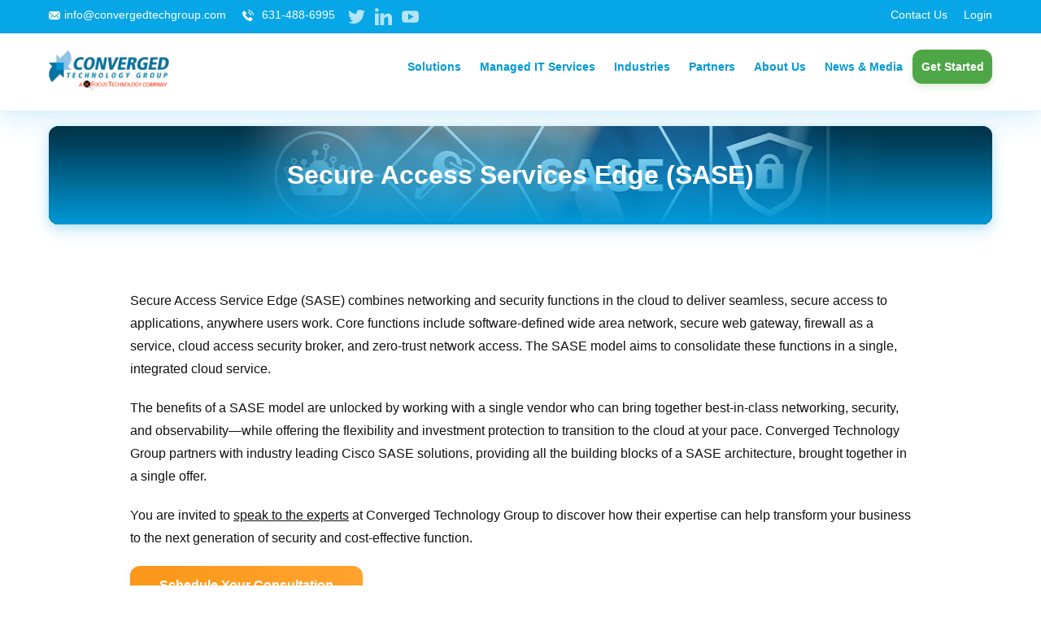

--- FILE ---
content_type: text/html; charset=UTF-8
request_url: https://www.convergedtechgroup.com/solutions/security/secure-access-services-edge-sase/
body_size: 16694
content:
<!DOCTYPE html>
<html lang="en-US">
<head>
	<meta charset="UTF-8" />
	<meta name="viewport" content="width=device-width,initial-scale=1,minimal-ui=1" />
	<title>SASE: Secure Access Services for Your Business | CTG</title>
	<link href="https://www.convergedtechgroup.com/wp-content/themes/convergedtechwp/assets/css/print.css" media="print" rel="stylesheet" />
	<style>
		@media only screen{.container:after,.mobile-menu .menu-item-has-children:after{clear:both;content:'';display:block}a,abbr,acronym,address,applet,b,big,blockquote,body,caption,center,cite,code,dd,del,dfn,div,dl,dt,em,fieldset,figure,font,form,h1,h2,h3,h4,h5,h6,html,i,iframe,img,ins,kbd,label,legend,li,object,ol,p,pre,q,s,samp,small,span,strike,strong,sub,sup,table,tbody,td,tfoot,th,thead,tr,tt,u,ul,var{background:transparent;border:0;font-size:100%;margin:0;outline:0;padding:0;vertical-align:baseline}body{line-height:1}ol,ul{list-style:none}blockquote,q{quotes:none}:focus{outline:0}ins{text-decoration:none}del{text-decoration:line-through}table{border-collapse:collapse;border-spacing:0}*{-webkit-box-sizing:border-box;box-sizing:border-box}html{-webkit-font-smoothing:antialiased}body{color:#111;font-family:"Inter", Arial, Helvetica, sans-serif;font-weight:400;min-height:100vh;padding-top:128px;width:100%}@media (max-width:1280px){body{padding-top:123px}}a,input{text-decoration:none;-webkit-transition:all 0.3s ease;-o-transition:all 0.3s ease;transition:all 0.3s ease}address{font-style:normal}caption,hr{display:none}iframe{max-width:100%}img{height:auto;max-width:100%}h1,h2,h3,h4,h5,h6{font-weight:700;line-height:1.3}h1 strong,h2 strong,h3 strong,h4 strong,h5 strong,h6 strong{text-transform:uppercase}b,strong{font-weight:700}article,aside,figure,footer,header,main,nav,section{display:block}main{background-color:#fff;position:relative;z-index:1}button,input,select,textarea{background:none;border:0;font-family:"Inter", Arial, Helvetica, sans-serif;font-size:1em;margin:0;padding:0}@media (max-width:1024px){input[type=email],input[type=number],input[type=password],input[type=search],input[type=submit],input[type=tel],input[type=text],input[type=url]{-webkit-appearance:none}}.container{margin:auto;max-width:76em;position:relative;text-align:left;-webkit-transition:all 0.3s ease;-o-transition:all 0.3s ease;transition:all 0.3s ease;width:100%}@media (max-width:1320px){.container{padding:0 3%}}@media (max-width:1280px){.container{max-width:72em}}@media (max-width:1152px){.container{max-width:64em}}@media (max-width:1024px){.container{max-width:60em}}.page-container{margin:auto;max-width:48em;padding:2em 0 4em}.single-container{display:-ms-grid;display:grid;grid-gap:3em;-ms-grid-columns:1fr 22.5em;grid-template-columns:1fr 22.5em}.single-container:after{display:none}@media (max-width:1024px){.single-container{-ms-grid-columns:1fr;grid-template-columns:1fr}}.header{background-color:#fff;-webkit-box-shadow:0 0.75em 2em rgba(7, 166, 231, 0.15), 0 0.25em 0.5em rgba(7, 166, 231, 0.05);box-shadow:0 0.75em 2em rgba(7, 166, 231, 0.15), 0 0.25em 0.5em rgba(7, 166, 231, 0.05);left:0;position:fixed;top:0;width:100%;z-index:99}.header-top{background-color:#07a6e7;color:#fff;padding:0.625em 0}.header-top-left{float:left}.header-top-right{float:right}@media (max-width:1024px){.header-top-right{display:none}}.header-top .menu-social-menu-container{float:left;margin-left:1em}.header-top .menu-item{float:left;position:relative}.header-top .menu-item+.menu-item{margin-left:1.25em}@media (max-width:480px){.header-top .menu-item+.menu-item{margin-left:1em}}.header-top .menu-item.over>.sub-menu,.header-top .menu-item:hover>.sub-menu{opacity:1;pointer-events:auto;-webkit-transform:translate(-50%, 0);-ms-transform:translate(-50%, 0);transform:translate(-50%, 0)}.header-top .menu-item a{color:#fff;display:inline-block;font-size:0.875em}.header-top .menu-item a:hover{text-decoration:underline}.header-top .menu-item-email a:before,.header-top .menu-item-phone a:before{background-position:50%;background-repeat:no-repeat;background-size:contain;content:'';display:inline-block;height:1em;margin-right:0.375em;position:relative;vertical-align:middle;width:1em}@media (max-width:768px){.header-top .menu-item-email a:before,.header-top .menu-item-phone a:before{left:0;margin-right:0;position:absolute;top:0}}@media (max-width:768px){.header-top .menu-item-email a,.header-top .menu-item-phone a{font-size:1em;height:1em;text-indent:-9999px;width:1em}}.header-top .menu-item-email a:before{background-image:url(/wp-content/themes/convergedtechwp/assets/img/email.svg)}.header-top .menu-item-phone a:before{background-image:url(/wp-content/themes/convergedtechwp/assets/img/phone.svg)}.header-bottom{padding:1.25em 0}.header-bottom-right{float:right}@media (max-width:1024px){.header-bottom-right{display:none}}.header-bottom-button{float:right;margin-left:2em}@media (max-width:1024px){.header-bottom-button{margin-left:1em}}.site-logo{float:left}.site-logo-link{display:block;max-width:11.25em}@media (max-width:1280px){.site-logo-link{max-width:9.25em}}.main-menu{float:left}.main-menu .menu-item{display:block;float:left;position:relative}.main-menu .menu-item a{border-radius:12px;color:#0099d8;display:block;font-weight:600;height:3em;line-height:3;padding:0 0.875em}.main-menu .menu-item a:hover{background-color:#0099d8;color:#fff}@media (max-width:1330px){.main-menu .menu-item a{padding:0 0.75em}}@media (max-width:1280px){.main-menu .menu-item a{font-size:0.875em}}@media (max-width:1152px){.main-menu .menu-item a{padding:0 0.625em}}.main-menu .menu-item+.menu-item{margin-left:0.125em}.main-menu .menu-item.over>a,.main-menu .menu-item:hover>a{background-color:#0099d8;color:#fff}.main-menu .menu-item.over>.sub-menu,.main-menu .menu-item:hover>.sub-menu{opacity:1;pointer-events:auto;-webkit-transform:translate(-50%, 0);-ms-transform:translate(-50%, 0);transform:translate(-50%, 0)}.main-menu .menu-item-button>a{background-color:#4ea647;-webkit-box-shadow:0 4px 8px rgba(78, 166, 71, 0.2);box-shadow:0 4px 8px rgba(78, 166, 71, 0.2);color:#fff;text-transform:capitalize;-webkit-transform:translateY(0);-ms-transform:translateY(0);transform:translateY(0);-webkit-transition:all 0.6s ease;-o-transition:all 0.6s ease;transition:all 0.6s ease;white-space:nowrap;will-change:box-shadow transform}.main-menu .menu-item-button>a:hover{background-color:#4ea647;-webkit-box-shadow:0 12px 20px rgba(78, 166, 71, 0.2), 0 3px 6px rgba(78, 166, 71, 0.05);box-shadow:0 12px 20px rgba(78, 166, 71, 0.2), 0 3px 6px rgba(78, 166, 71, 0.05);-webkit-transform:translateY(-3px);-ms-transform:translateY(-3px);transform:translateY(-3px)}.main-menu .sub-menu{background-color:#fff;border-radius:12px;-webkit-box-shadow:0 0.5em 1em rgba(0, 153, 216, 0.2);box-shadow:0 0.5em 1em rgba(0, 153, 216, 0.2);left:50%;opacity:0;padding:1.25em;pointer-events:none;position:absolute;top:100%;-webkit-transform:translate(-50%, 50%);-ms-transform:translate(-50%, 50%);transform:translate(-50%, 50%);-webkit-transition:all 0.3s ease;-o-transition:all 0.3s ease;transition:all 0.3s ease;z-index:999}.main-menu .sub-menu:before{border-color:transparent transparent #fff transparent;border-style:solid;border-width:0.375em;bottom:100%;content:'';display:block;height:0;left:50%;position:absolute;-webkit-transform:translateX(-50%);-ms-transform:translateX(-50%);transform:translateX(-50%);width:0}.main-menu .sub-menu .menu-item{float:none;min-width:12em}.main-menu .sub-menu .menu-item a{border-radius:calc( 12px / 2);color:#222;font-size:0.875em;font-weight:400;height:auto;line-height:1.4;padding:0.375em 0.625em}.main-menu .sub-menu .menu-item+.menu-item{margin:0.375em 0 0}.main-menu .sub-menu .menu-item.over>a,.main-menu .sub-menu .menu-item:hover>a{color:#fff}.main-menu .sub-menu .menu-item.over>.sub-menu,.main-menu .sub-menu .menu-item:hover>.sub-menu{-webkit-transform:translate(0, 0);-ms-transform:translate(0, 0);transform:translate(0, 0)}.main-menu .sub-menu .sub-menu{left:100%;top:-0.5em;-webkit-transform:translate(0, 50%);-ms-transform:translate(0, 50%);transform:translate(0, 50%)}.main-menu .sub-menu .sub-menu:before{border-color:transparent #fff transparent transparent;bottom:inherit;left:0;top:1em;-webkit-transform:translateX(-100%);-ms-transform:translateX(-100%);transform:translateX(-100%)}.footer{background:#fafafa;background:-moz-linear-gradient(left, #fafafa 0%, #eee 100%);background:-webkit-linear-gradient(left, #fafafa 0%, #eee 100%);background:-webkit-gradient(linear, left top, right top, from(#fafafa), to(#eee));background:-o-linear-gradient(left, #fafafa 0%, #eee 100%);background:linear-gradient(to right, #fafafa 0%, #eee 100%);border-top:2px solid #0099d8;padding:5em 0}.footer-bottom{color:#666}.footer-bottom a:not(.button):link,.footer-bottom a:not(.button):visited{color:#666}.footer-bottom a:not(.button):active,.footer-bottom a:not(.button):focus,.footer-bottom a:not(.button):hover{color:#222}.footer-bottom-copyright{float:left}.footer-bottom-links{float:right}.footer-bottom-links .menu-item{display:inline-block}.footer-bottom-links .menu-item+.menu-item{margin-left:1.5em}@media (max-width:960px){.footer-bottom-copyright,.footer-bottom-links{float:none;line-height:1.5;text-align:center}.footer-bottom-links{margin-top:2em}}.hamburger{display:none;cursor:pointer;float:right;padding:1em 0.5em;position:relative}.hamburger span{opacity:0.9}.hamburger span,.hamburger span:after,.hamburger span:before{background-color:#0099d8;border-radius:12px;display:block;height:5px;-webkit-transition:0.5s;-o-transition:0.5s;transition:0.5s;width:2em}.hamburger span:after,.hamburger span:before{content:''}.hamburger span:before{-webkit-transform:translateY(-10px);-ms-transform:translateY(-10px);transform:translateY(-10px)}.hamburger span:after{-webkit-transform:translateY(6px);-ms-transform:translateY(6px);transform:translateY(6px)}.hamburger span:hover{opacity:1}.hamburger:hover span{-webkit-transform:rotate(90deg) scale(0.8);-ms-transform:rotate(90deg) scale(0.8);transform:rotate(90deg) scale(0.8)}.hamburger:hover span:after,.hamburger:hover span:before{width:1.5em}.hamburger:hover span:before{-webkit-transform:rotate(-45deg) translateX(1px) translateY(-8px);-ms-transform:rotate(-45deg) translateX(1px) translateY(-8px);transform:rotate(-45deg) translateX(1px) translateY(-8px)}.hamburger:hover span:after{-webkit-transform:rotate(45deg) translateX(-1px) translateY(5px);-ms-transform:rotate(45deg) translateX(-1px) translateY(5px);transform:rotate(45deg) translateX(-1px) translateY(5px)}@media (max-width:1024px){.hamburger{display:block}}.mobile-menu{height:100%;left:0;opacity:0;overflow:auto;padding:1.5em;position:fixed;top:0;-webkit-transition:0.75s;-o-transition:0.75s;transition:0.75s;-webkit-transform:translateY(100%);-ms-transform:translateY(100%);transform:translateY(100%);width:100%;z-index:9999}.mobile-menu li,.mobile-menu ul{display:block}.mobile-menu a{color:#fff;display:block;font-size:1.75em;font-weight:700;line-height:1.2;padding:0.375em 0}.mobile-menu .menu-item-has-children>a{float:left;width:calc( 100% - 56px)}.mobile-menu .menu-item-has-children .expand{color:#fff;display:block;float:right;font-size:3em;padding:0 0.25em}.mobile-menu .sub-menu{clear:both}.mobile-menu .sub-menu a{font-size:1.25em;font-weight:600;margin-left:1em}.mobile-menu .sub-menu a:before{content:' - '}.mobile-menu .sub-menu .menu-item-has-children>a{width:calc( 100% - 78px)}.mobile-menu .sub-menu .menu-item-has-children .expand{font-size:2.375em}.mobile-menu .sub-menu .sub-menu a{margin-left:2em}.mobile-menu-email,.mobile-menu-phone{margin-top:1em}.mobile-menu .close{cursor:pointer;height:2.5em;margin:1em auto;position:relative;-webkit-transform:rotate(45deg);-ms-transform:rotate(45deg);transform:rotate(45deg);width:2.5em}.mobile-menu .close:after,.mobile-menu .close:before{background-color:#fff;border-radius:2px;content:'';display:block;height:0.125em;left:50%;position:absolute;top:50%;width:2.75em}.mobile-menu .close:before{-webkit-transform:translate(-50%, -50%);-ms-transform:translate(-50%, -50%);transform:translate(-50%, -50%)}.mobile-menu .close:after{-webkit-transform:translate(-50%, -50%) rotate(90deg);-ms-transform:translate(-50%, -50%) rotate(90deg);transform:translate(-50%, -50%) rotate(90deg)}body.mobile-open .mobile-menu{opacity:1;-webkit-transform:translateY(0);-ms-transform:translateY(0);transform:translateY(0)}body:after{background-color:#0099d8;content:'';display:block;height:100%;left:0;opacity:0;position:fixed;top:0;-webkit-transition:0.5s;-o-transition:0.5s;transition:0.5s;width:100%;z-index:-1}body.mobile-open{height:100%;overflow:hidden}body.mobile-open:after{opacity:0.95;z-index:9998}}
	</style>
	<script src="https://www.convergedtechgroup.com/wp-content/themes/convergedtechwp/assets/js/jquery.js"></script>
	<link rel="preconnect" href="https://fonts.googleapis.com" />
<link rel="preconnect" href="https://fonts.gstatic.com" crossorigin />
<link href="https://fonts.googleapis.com/css2?family=Inter:wght@400;600;700;800&display=swap" rel="stylesheet" /><meta name='robots' content='index, follow, max-image-preview:large, max-snippet:-1, max-video-preview:-1' />
	<style>img:is([sizes="auto" i], [sizes^="auto," i]) { contain-intrinsic-size: 3000px 1500px }</style>
	
<!-- Google Tag Manager for WordPress by gtm4wp.com -->
<script data-cfasync="false" data-pagespeed-no-defer>
	var gtm4wp_datalayer_name = "dataLayer";
	var dataLayer = dataLayer || [];
</script>
<!-- End Google Tag Manager for WordPress by gtm4wp.com -->
	<!-- This site is optimized with the Yoast SEO plugin v21.7 - https://yoast.com/wordpress/plugins/seo/ -->
	<meta name="description" content="Transform your network security with SASE solutions. Discover how secure access services enhance protection and connectivity for modern enterprises." />
	<link rel="canonical" href="https://www.convergedtechgroup.com/solutions/security/secure-access-services-edge-sase/" />
	<meta property="og:locale" content="en_US" />
	<meta property="og:type" content="article" />
	<meta property="og:title" content="SASE: Secure Access Services for Your Business | CTG" />
	<meta property="og:description" content="Transform your network security with SASE solutions. Discover how secure access services enhance protection and connectivity for modern enterprises." />
	<meta property="og:url" content="https://www.convergedtechgroup.com/solutions/security/secure-access-services-edge-sase/" />
	<meta property="og:site_name" content="Converged Tech Group" />
	<meta property="article:modified_time" content="2024-08-16T17:20:04+00:00" />
	<meta name="twitter:card" content="summary_large_image" />
	<meta name="twitter:site" content="@convergedny" />
	<script type="application/ld+json" class="yoast-schema-graph">{"@context":"https://schema.org","@graph":[{"@type":"WebPage","@id":"https://www.convergedtechgroup.com/solutions/security/secure-access-services-edge-sase/","url":"https://www.convergedtechgroup.com/solutions/security/secure-access-services-edge-sase/","name":"SASE: Secure Access Services for Your Business | CTG","isPartOf":{"@id":"https://www.convergedtechgroup.com/#website"},"datePublished":"2023-04-18T19:40:23+00:00","dateModified":"2024-08-16T17:20:04+00:00","description":"Transform your network security with SASE solutions. Discover how secure access services enhance protection and connectivity for modern enterprises.","breadcrumb":{"@id":"https://www.convergedtechgroup.com/solutions/security/secure-access-services-edge-sase/#breadcrumb"},"inLanguage":"en-US","potentialAction":[{"@type":"ReadAction","target":["https://www.convergedtechgroup.com/solutions/security/secure-access-services-edge-sase/"]}]},{"@type":"BreadcrumbList","@id":"https://www.convergedtechgroup.com/solutions/security/secure-access-services-edge-sase/#breadcrumb","itemListElement":[{"@type":"ListItem","position":1,"name":"Home","item":"https://www.convergedtechgroup.com/"},{"@type":"ListItem","position":2,"name":"IT Solutions for NYC Businesses","item":"https://www.convergedtechgroup.com/solutions/"},{"@type":"ListItem","position":3,"name":"Network Security for NYC Businesses","item":"https://www.convergedtechgroup.com/solutions/security/"},{"@type":"ListItem","position":4,"name":"Secure Access Services Edge (SASE)"}]},{"@type":"WebSite","@id":"https://www.convergedtechgroup.com/#website","url":"https://www.convergedtechgroup.com/","name":"Converged Technology Group","description":"","publisher":{"@id":"https://www.convergedtechgroup.com/#organization"},"potentialAction":[{"@type":"SearchAction","target":{"@type":"EntryPoint","urlTemplate":"https://www.convergedtechgroup.com/?s={search_term_string}"},"query-input":"required name=search_term_string"}],"inLanguage":"en-US"},{"@type":"Organization","@id":"https://www.convergedtechgroup.com/#organization","name":"Converged Technology Group","url":"https://www.convergedtechgroup.com/","logo":{"@type":"ImageObject","inLanguage":"en-US","@id":"https://www.convergedtechgroup.com/#/schema/logo/image/","url":"https://www.convergedtechgroup.com/wp-content/uploads/2020/11/converged-technology-group-logo.png","contentUrl":"https://www.convergedtechgroup.com/wp-content/uploads/2020/11/converged-technology-group-logo.png","width":217,"height":59,"caption":"Converged Technology Group"},"image":{"@id":"https://www.convergedtechgroup.com/#/schema/logo/image/"},"sameAs":["https://twitter.com/convergedny","https://www.linkedin.com/company/ctg-converged-technology-group","https://www.youtube.com/@convergedtechnologygroup2105"]}]}</script>
	<!-- / Yoast SEO plugin. -->


<link rel="alternate" type="application/rss+xml" title="Converged Tech Group &raquo; Feed" href="https://www.convergedtechgroup.com/feed/" />
<style id='classic-theme-styles-inline-css' type='text/css'>
/*! This file is auto-generated */
.wp-block-button__link{color:#fff;background-color:#32373c;border-radius:9999px;box-shadow:none;text-decoration:none;padding:calc(.667em + 2px) calc(1.333em + 2px);font-size:1.125em}.wp-block-file__button{background:#32373c;color:#fff;text-decoration:none}
</style>
<style id='global-styles-inline-css' type='text/css'>
:root{--wp--preset--aspect-ratio--square: 1;--wp--preset--aspect-ratio--4-3: 4/3;--wp--preset--aspect-ratio--3-4: 3/4;--wp--preset--aspect-ratio--3-2: 3/2;--wp--preset--aspect-ratio--2-3: 2/3;--wp--preset--aspect-ratio--16-9: 16/9;--wp--preset--aspect-ratio--9-16: 9/16;--wp--preset--color--black: #000000;--wp--preset--color--cyan-bluish-gray: #abb8c3;--wp--preset--color--white: #ffffff;--wp--preset--color--pale-pink: #f78da7;--wp--preset--color--vivid-red: #cf2e2e;--wp--preset--color--luminous-vivid-orange: #ff6900;--wp--preset--color--luminous-vivid-amber: #fcb900;--wp--preset--color--light-green-cyan: #7bdcb5;--wp--preset--color--vivid-green-cyan: #00d084;--wp--preset--color--pale-cyan-blue: #8ed1fc;--wp--preset--color--vivid-cyan-blue: #0693e3;--wp--preset--color--vivid-purple: #9b51e0;--wp--preset--gradient--vivid-cyan-blue-to-vivid-purple: linear-gradient(135deg,rgba(6,147,227,1) 0%,rgb(155,81,224) 100%);--wp--preset--gradient--light-green-cyan-to-vivid-green-cyan: linear-gradient(135deg,rgb(122,220,180) 0%,rgb(0,208,130) 100%);--wp--preset--gradient--luminous-vivid-amber-to-luminous-vivid-orange: linear-gradient(135deg,rgba(252,185,0,1) 0%,rgba(255,105,0,1) 100%);--wp--preset--gradient--luminous-vivid-orange-to-vivid-red: linear-gradient(135deg,rgba(255,105,0,1) 0%,rgb(207,46,46) 100%);--wp--preset--gradient--very-light-gray-to-cyan-bluish-gray: linear-gradient(135deg,rgb(238,238,238) 0%,rgb(169,184,195) 100%);--wp--preset--gradient--cool-to-warm-spectrum: linear-gradient(135deg,rgb(74,234,220) 0%,rgb(151,120,209) 20%,rgb(207,42,186) 40%,rgb(238,44,130) 60%,rgb(251,105,98) 80%,rgb(254,248,76) 100%);--wp--preset--gradient--blush-light-purple: linear-gradient(135deg,rgb(255,206,236) 0%,rgb(152,150,240) 100%);--wp--preset--gradient--blush-bordeaux: linear-gradient(135deg,rgb(254,205,165) 0%,rgb(254,45,45) 50%,rgb(107,0,62) 100%);--wp--preset--gradient--luminous-dusk: linear-gradient(135deg,rgb(255,203,112) 0%,rgb(199,81,192) 50%,rgb(65,88,208) 100%);--wp--preset--gradient--pale-ocean: linear-gradient(135deg,rgb(255,245,203) 0%,rgb(182,227,212) 50%,rgb(51,167,181) 100%);--wp--preset--gradient--electric-grass: linear-gradient(135deg,rgb(202,248,128) 0%,rgb(113,206,126) 100%);--wp--preset--gradient--midnight: linear-gradient(135deg,rgb(2,3,129) 0%,rgb(40,116,252) 100%);--wp--preset--font-size--small: 13px;--wp--preset--font-size--medium: 20px;--wp--preset--font-size--large: 36px;--wp--preset--font-size--x-large: 42px;--wp--preset--spacing--20: 0.44rem;--wp--preset--spacing--30: 0.67rem;--wp--preset--spacing--40: 1rem;--wp--preset--spacing--50: 1.5rem;--wp--preset--spacing--60: 2.25rem;--wp--preset--spacing--70: 3.38rem;--wp--preset--spacing--80: 5.06rem;--wp--preset--shadow--natural: 6px 6px 9px rgba(0, 0, 0, 0.2);--wp--preset--shadow--deep: 12px 12px 50px rgba(0, 0, 0, 0.4);--wp--preset--shadow--sharp: 6px 6px 0px rgba(0, 0, 0, 0.2);--wp--preset--shadow--outlined: 6px 6px 0px -3px rgba(255, 255, 255, 1), 6px 6px rgba(0, 0, 0, 1);--wp--preset--shadow--crisp: 6px 6px 0px rgba(0, 0, 0, 1);}:where(.is-layout-flex){gap: 0.5em;}:where(.is-layout-grid){gap: 0.5em;}body .is-layout-flex{display: flex;}.is-layout-flex{flex-wrap: wrap;align-items: center;}.is-layout-flex > :is(*, div){margin: 0;}body .is-layout-grid{display: grid;}.is-layout-grid > :is(*, div){margin: 0;}:where(.wp-block-columns.is-layout-flex){gap: 2em;}:where(.wp-block-columns.is-layout-grid){gap: 2em;}:where(.wp-block-post-template.is-layout-flex){gap: 1.25em;}:where(.wp-block-post-template.is-layout-grid){gap: 1.25em;}.has-black-color{color: var(--wp--preset--color--black) !important;}.has-cyan-bluish-gray-color{color: var(--wp--preset--color--cyan-bluish-gray) !important;}.has-white-color{color: var(--wp--preset--color--white) !important;}.has-pale-pink-color{color: var(--wp--preset--color--pale-pink) !important;}.has-vivid-red-color{color: var(--wp--preset--color--vivid-red) !important;}.has-luminous-vivid-orange-color{color: var(--wp--preset--color--luminous-vivid-orange) !important;}.has-luminous-vivid-amber-color{color: var(--wp--preset--color--luminous-vivid-amber) !important;}.has-light-green-cyan-color{color: var(--wp--preset--color--light-green-cyan) !important;}.has-vivid-green-cyan-color{color: var(--wp--preset--color--vivid-green-cyan) !important;}.has-pale-cyan-blue-color{color: var(--wp--preset--color--pale-cyan-blue) !important;}.has-vivid-cyan-blue-color{color: var(--wp--preset--color--vivid-cyan-blue) !important;}.has-vivid-purple-color{color: var(--wp--preset--color--vivid-purple) !important;}.has-black-background-color{background-color: var(--wp--preset--color--black) !important;}.has-cyan-bluish-gray-background-color{background-color: var(--wp--preset--color--cyan-bluish-gray) !important;}.has-white-background-color{background-color: var(--wp--preset--color--white) !important;}.has-pale-pink-background-color{background-color: var(--wp--preset--color--pale-pink) !important;}.has-vivid-red-background-color{background-color: var(--wp--preset--color--vivid-red) !important;}.has-luminous-vivid-orange-background-color{background-color: var(--wp--preset--color--luminous-vivid-orange) !important;}.has-luminous-vivid-amber-background-color{background-color: var(--wp--preset--color--luminous-vivid-amber) !important;}.has-light-green-cyan-background-color{background-color: var(--wp--preset--color--light-green-cyan) !important;}.has-vivid-green-cyan-background-color{background-color: var(--wp--preset--color--vivid-green-cyan) !important;}.has-pale-cyan-blue-background-color{background-color: var(--wp--preset--color--pale-cyan-blue) !important;}.has-vivid-cyan-blue-background-color{background-color: var(--wp--preset--color--vivid-cyan-blue) !important;}.has-vivid-purple-background-color{background-color: var(--wp--preset--color--vivid-purple) !important;}.has-black-border-color{border-color: var(--wp--preset--color--black) !important;}.has-cyan-bluish-gray-border-color{border-color: var(--wp--preset--color--cyan-bluish-gray) !important;}.has-white-border-color{border-color: var(--wp--preset--color--white) !important;}.has-pale-pink-border-color{border-color: var(--wp--preset--color--pale-pink) !important;}.has-vivid-red-border-color{border-color: var(--wp--preset--color--vivid-red) !important;}.has-luminous-vivid-orange-border-color{border-color: var(--wp--preset--color--luminous-vivid-orange) !important;}.has-luminous-vivid-amber-border-color{border-color: var(--wp--preset--color--luminous-vivid-amber) !important;}.has-light-green-cyan-border-color{border-color: var(--wp--preset--color--light-green-cyan) !important;}.has-vivid-green-cyan-border-color{border-color: var(--wp--preset--color--vivid-green-cyan) !important;}.has-pale-cyan-blue-border-color{border-color: var(--wp--preset--color--pale-cyan-blue) !important;}.has-vivid-cyan-blue-border-color{border-color: var(--wp--preset--color--vivid-cyan-blue) !important;}.has-vivid-purple-border-color{border-color: var(--wp--preset--color--vivid-purple) !important;}.has-vivid-cyan-blue-to-vivid-purple-gradient-background{background: var(--wp--preset--gradient--vivid-cyan-blue-to-vivid-purple) !important;}.has-light-green-cyan-to-vivid-green-cyan-gradient-background{background: var(--wp--preset--gradient--light-green-cyan-to-vivid-green-cyan) !important;}.has-luminous-vivid-amber-to-luminous-vivid-orange-gradient-background{background: var(--wp--preset--gradient--luminous-vivid-amber-to-luminous-vivid-orange) !important;}.has-luminous-vivid-orange-to-vivid-red-gradient-background{background: var(--wp--preset--gradient--luminous-vivid-orange-to-vivid-red) !important;}.has-very-light-gray-to-cyan-bluish-gray-gradient-background{background: var(--wp--preset--gradient--very-light-gray-to-cyan-bluish-gray) !important;}.has-cool-to-warm-spectrum-gradient-background{background: var(--wp--preset--gradient--cool-to-warm-spectrum) !important;}.has-blush-light-purple-gradient-background{background: var(--wp--preset--gradient--blush-light-purple) !important;}.has-blush-bordeaux-gradient-background{background: var(--wp--preset--gradient--blush-bordeaux) !important;}.has-luminous-dusk-gradient-background{background: var(--wp--preset--gradient--luminous-dusk) !important;}.has-pale-ocean-gradient-background{background: var(--wp--preset--gradient--pale-ocean) !important;}.has-electric-grass-gradient-background{background: var(--wp--preset--gradient--electric-grass) !important;}.has-midnight-gradient-background{background: var(--wp--preset--gradient--midnight) !important;}.has-small-font-size{font-size: var(--wp--preset--font-size--small) !important;}.has-medium-font-size{font-size: var(--wp--preset--font-size--medium) !important;}.has-large-font-size{font-size: var(--wp--preset--font-size--large) !important;}.has-x-large-font-size{font-size: var(--wp--preset--font-size--x-large) !important;}
:where(.wp-block-post-template.is-layout-flex){gap: 1.25em;}:where(.wp-block-post-template.is-layout-grid){gap: 1.25em;}
:where(.wp-block-columns.is-layout-flex){gap: 2em;}:where(.wp-block-columns.is-layout-grid){gap: 2em;}
:root :where(.wp-block-pullquote){font-size: 1.5em;line-height: 1.6;}
</style>
<link rel='stylesheet' id='tabs-accordion-css-css' href='https://www.convergedtechgroup.com/wp-content/themes/convergedtechwp/assets/css/pages/tabs.css?ver=1.0.0' type='text/css' media='all' />

<!-- Google Tag Manager for WordPress by gtm4wp.com -->
<!-- GTM Container placement set to automatic -->
<script data-cfasync="false" data-pagespeed-no-defer type="text/javascript">
	var dataLayer_content = {"pagePostType":"page","pagePostType2":"single-page","pagePostAuthor":"Chris Eglevsky"};
	dataLayer.push( dataLayer_content );
</script>
<script data-cfasync="false" data-pagespeed-no-defer type="text/javascript">
(function(w,d,s,l,i){w[l]=w[l]||[];w[l].push({'gtm.start':
new Date().getTime(),event:'gtm.js'});var f=d.getElementsByTagName(s)[0],
j=d.createElement(s),dl=l!='dataLayer'?'&l='+l:'';j.async=true;j.src=
'//www.googletagmanager.com/gtm.js?id='+i+dl;f.parentNode.insertBefore(j,f);
})(window,document,'script','dataLayer','GTM-59G72RR');
</script>
<!-- End Google Tag Manager for WordPress by gtm4wp.com --><!-- --------- START PLUGIN MARKETINGCLOUDFX-WP - HEADER SCRIPTS --------- -->
	<!-- MCFX - Primary Tracking Script -->
	<script type='text/javascript' data-registered="mcfx-plugin" >
		/* global mcfx */
		(function (w,d,o,a,m) {
			w[o]=w[o]||function(){(w[o].q=w[o].q||[]).push(arguments);
			},w[o].e=1*new Date();a=d.createElement('script'),
			m=d.getElementsByTagName('script')[0];a.async=1;
			a.src='https://agent.marketingcloudfx.com/mcfx.js';m.parentNode.insertBefore(a, m);
		})(window, document, 'mcfx');
		mcfx('create','25778');
	</script>
	<!-- MCFX - CallTrackerFX -->
	<script type="text/javascript" src="//cdn.leadmanagerfx.com/phone/js/25778" data-registered="mcfx-plugin" async ></script>
	<!-- Helper Script -->
	<script type='text/javascript' data-registered="mcfx-plugin" >
		/* global mcfx */
		window.mcfxCaptureCustomFormData = function( data, formId='form-from-mcfxCaptureCustomFormData' ) {
			const formEl = document.createElement('form');
			formEl.id = formId;
			for ( const field of data ) {
				const fieldEl = document.createElement('input');
				fieldEl.type = 'hidden';
				for ( const key in field ) {
					fieldEl[key] = field[key];
				}
				formEl.appendChild(fieldEl);
			}
			mcfx( 'capture', formEl );
		}
	</script>
<!-- --------- END PLUGIN MARKETINGCLOUDFX-WP - HEADER SCRIPTS --------- -->
		<style type="text/css" id="wp-custom-css">
			.landing-header-email-link {
	padding: 10px;
	background : #fb9719;
	color: #fff!important;
	border-radius: 5px;
	font-weight: 600;
	display: inline-block;
}

.landing-header-email-link:hover {
	opacity: 0.8;
}

@media( min-width : 900px ) {
	.landing-form-form .gform_wrapper {
		margin-top: -19em!important;
	}
}

.landing-header {
	position: fixed;
	top: 0;
	left: 0;
	z-index: 2;
	width : 100%;
}

.landing-template-default main {
	margin-top: 126px;
}

.logged-in.landing-template-default main {
	margin-top: 99px;
}

.home-slider-item__wrap .slick-next, .home-slider-item__wrap .slick-prev {
    display: none !important;
}

p, h1, h2, h3, h4, h5, h6, li, span {
  hyphens: none !important;
  word-break: normal !important;
  overflow-wrap: normal !important;
}
		</style>
		<!-- Google tag (gtag.js) -->
<script async src="https://www.googletagmanager.com/gtag/js?id=AW-10783389506"></script>
<script>
  window.dataLayer = window.dataLayer || [];
  function gtag(){dataLayer.push(arguments);}
  gtag('js', new Date());
  gtag('config', 'AW-10783389506');
</script>
<!-- Start of HubSpot Embed Code -->
<script defer id="hs-script-loader" async  src="//js.hs-scripts.com/21157622.js"></script>
<!-- End of HubSpot Embed Code -->
<meta name="google-site-verification" content="2CwUfgPOny9w09EbnNamGS73PxeWUWT53cTnbhr9qRA" /></head>
<body class="wp-singular page-template-default page page-id-2522 page-child parent-pageid-368 wp-theme-convergedtechwp" itemscope itemtype="">
		<header class="header" role="banner">
		<div class="header-top">
			<div class="container header-top-container">
				<div class="header-top-left">
					<div id="nav_menu-7" class="header-widget widget_nav_menu"><div class="menu-header-contact-container"><ul id="menu-header-contact" class="menu"><li id="menu-item-1779" class="menu-item-email menu-item menu-item-type-custom menu-item-object-custom menu-item-1779"><a href="mailto:info@convergedtechgroup.com">info@convergedtechgroup.com</a></li>
<li id="menu-item-1780" class="menu-item-phone menu-item menu-item-type-custom menu-item-object-custom menu-item-1780"><a href="tel:+16314685770">(631) 468-5770</a></li>
</ul></div></div><div class="menu-social-menu-container"><ul id="menu-social-menu" class="menu"><li id="menu-item-11" class="twitter menu-item menu-item-type-custom menu-item-object-custom menu-item-11"><a target="_blank" href="https://twitter.com/convergedny">Twitter</a></li>
<li id="menu-item-12" class="linkedin menu-item menu-item-type-custom menu-item-object-custom menu-item-12"><a target="_blank" href="https://www.linkedin.com/company/ctg-converged-technology-group">LinkedIn</a></li>
<li id="menu-item-13" class="youtube menu-item menu-item-type-custom menu-item-object-custom menu-item-13"><a target="_blank" href="https://www.youtube.com/@convergedtechnologygroup2105">Youtube</a></li>
</ul></div>				</div>
				<div class="header-top-right">
					<div id="nav_menu-8" class="header-widget widget_nav_menu"><div class="menu-secondary-menu-container"><ul id="menu-secondary-menu" class="menu"><li id="menu-item-1776" class="menu-item menu-item-type-post_type menu-item-object-page menu-item-1776"><a href="https://www.convergedtechgroup.com/contact-us/">Contact Us</a></li>
<li id="menu-item-1777" class="menu-item menu-item-type-custom menu-item-object-custom menu-item-1777"><a target="_blank" href="https://ww3.autotask.net/ClientPortal/Login.aspx?ci=6789">Login</a></li>
</ul></div></div>				</div>
			</div>
		</div>
		<div class="header-bottom">
			<div class="container header-bottom-container">
								<div class="site-logo">
					<a class="site-logo-link" href="https://www.convergedtechgroup.com/" title="Converged Tech Group"><img src="https://www.convergedtechgroup.com/wp-content/uploads/2025/09/Converged-with-Focus-Logo-NEW-scaled.png" alt="Converged Tech Group" height="59" width="219" /></a>
				</div>
				<div class="header-bottom-right">
					<div class="main-menu"><ul id="menu-main-menu" class="menu"><li id="menu-item-26" class="menu-item menu-item-type-post_type menu-item-object-page current-page-ancestor current-menu-ancestor current_page_ancestor menu-item-has-children menu-item-26"><a href="https://www.convergedtechgroup.com/solutions/">Solutions</a>
<ul class="sub-menu">
	<li id="menu-item-112" class="menu-item menu-item-type-post_type menu-item-object-page menu-item-has-children menu-item-112"><a href="https://www.convergedtechgroup.com/solutions/enterprise-networking/">Networking</a>
	<ul class="sub-menu">
		<li id="menu-item-359" class="menu-item menu-item-type-post_type menu-item-object-page menu-item-359"><a href="https://www.convergedtechgroup.com/solutions/enterprise-networking/lan/">LAN</a></li>
		<li id="menu-item-372" class="menu-item menu-item-type-post_type menu-item-object-page menu-item-372"><a href="https://www.convergedtechgroup.com/solutions/enterprise-networking/wireless-lan/">Wireless LAN</a></li>
		<li id="menu-item-2011" class="menu-item menu-item-type-post_type menu-item-object-page menu-item-2011"><a href="https://www.convergedtechgroup.com/solutions/enterprise-networking/wan/">WAN</a></li>
		<li id="menu-item-2012" class="menu-item menu-item-type-post_type menu-item-object-page menu-item-2012"><a href="https://www.convergedtechgroup.com/solutions/enterprise-networking/sd-wan/">SD-WAN</a></li>
	</ul>
</li>
	<li id="menu-item-113" class="menu-item menu-item-type-post_type menu-item-object-page menu-item-has-children menu-item-113"><a href="https://www.convergedtechgroup.com/solutions/collaboration/">Collaboration</a>
	<ul class="sub-menu">
		<li id="menu-item-394" class="menu-item menu-item-type-post_type menu-item-object-page menu-item-394"><a href="https://www.convergedtechgroup.com/solutions/collaboration/voice-communications/">Voice Communications</a></li>
		<li id="menu-item-396" class="menu-item menu-item-type-post_type menu-item-object-page menu-item-396"><a href="https://www.convergedtechgroup.com/solutions/collaboration/video-communications/">Video Communications</a></li>
		<li id="menu-item-397" class="menu-item menu-item-type-post_type menu-item-object-page menu-item-397"><a href="https://www.convergedtechgroup.com/solutions/collaboration/team-collaboration/">Team Communications</a></li>
		<li id="menu-item-400" class="menu-item menu-item-type-post_type menu-item-object-page menu-item-400"><a href="https://www.convergedtechgroup.com/solutions/collaboration/contact-center/">Contact Center</a></li>
	</ul>
</li>
	<li id="menu-item-115" class="menu-item menu-item-type-post_type menu-item-object-page menu-item-has-children menu-item-115"><a href="https://www.convergedtechgroup.com/solutions/data-center-cloud-solutions/">Data Center &#038; Cloud</a>
	<ul class="sub-menu">
		<li id="menu-item-441" class="menu-item menu-item-type-post_type menu-item-object-page menu-item-441"><a href="https://www.convergedtechgroup.com/solutions/data-center-cloud-solutions/data-center-networking/">Data Center Networking</a></li>
		<li id="menu-item-442" class="menu-item menu-item-type-post_type menu-item-object-page menu-item-442"><a href="https://www.convergedtechgroup.com/solutions/data-center-cloud-solutions/virtualization/">Server Virtualization</a></li>
		<li id="menu-item-1296" class="menu-item menu-item-type-post_type menu-item-object-page menu-item-1296"><a href="https://www.convergedtechgroup.com/solutions/data-center-cloud-solutions/desktop-virtualization/">Desktop Virtualization</a></li>
		<li id="menu-item-1210" class="menu-item menu-item-type-post_type menu-item-object-page menu-item-1210"><a href="https://www.convergedtechgroup.com/solutions/security/disaster-recover-solutions/">Disaster Recovery Solutions in NYC</a></li>
	</ul>
</li>
	<li id="menu-item-959" class="menu-item menu-item-type-post_type menu-item-object-page current-page-ancestor current-menu-ancestor current-menu-parent current-page-parent current_page_parent current_page_ancestor menu-item-has-children menu-item-959"><a href="https://www.convergedtechgroup.com/solutions/security/">Security</a>
	<ul class="sub-menu">
		<li id="menu-item-2500" class="menu-item menu-item-type-post_type menu-item-object-page menu-item-2500"><a href="https://www.convergedtechgroup.com/solutions/security/next-generation-firewalls/">Next Generation Firewalls</a></li>
		<li id="menu-item-2502" class="menu-item menu-item-type-post_type menu-item-object-page menu-item-2502"><a href="https://www.convergedtechgroup.com/solutions/security/endpoint-protection/">Endpoint Protection</a></li>
		<li id="menu-item-2501" class="menu-item menu-item-type-post_type menu-item-object-page menu-item-2501"><a href="https://www.convergedtechgroup.com/solutions/security/email-security/">Email Security</a></li>
		<li id="menu-item-2506" class="menu-item menu-item-type-post_type menu-item-object-page menu-item-2506"><a href="https://www.convergedtechgroup.com/solutions/security/web-security/">Web Security</a></li>
		<li id="menu-item-2505" class="menu-item menu-item-type-post_type menu-item-object-page menu-item-2505"><a href="https://www.convergedtechgroup.com/solutions/security/managed-detection-and-response/">Managed Detection and Response</a></li>
		<li id="menu-item-2503" class="menu-item menu-item-type-post_type menu-item-object-page menu-item-2503"><a href="https://www.convergedtechgroup.com/solutions/security/identity-access-control/">Identity Access Management and Control</a></li>
		<li id="menu-item-2524" class="menu-item menu-item-type-post_type menu-item-object-page current-menu-item page_item page-item-2522 current_page_item menu-item-2524"><a href="https://www.convergedtechgroup.com/solutions/security/secure-access-services-edge-sase/" aria-current="page">Secure Access Services Edge (SASE)</a></li>
		<li id="menu-item-1734" class="menu-item menu-item-type-post_type menu-item-object-page menu-item-1734"><a href="https://www.convergedtechgroup.com/solutions/security/mfa-2fa-authentication/">Multi-Factor Authentication</a></li>
	</ul>
</li>
</ul>
</li>
<li id="menu-item-27" class="menu-item menu-item-type-post_type menu-item-object-page menu-item-has-children menu-item-27"><a href="https://www.convergedtechgroup.com/managed-it-services/">Managed IT Services</a>
<ul class="sub-menu">
	<li id="menu-item-983" class="menu-item menu-item-type-post_type menu-item-object-page menu-item-983"><a href="https://www.convergedtechgroup.com/managed-it-services/assist360-managed-it-helpdesk/">Assist360° Managed IT Helpdesk</a></li>
	<li id="menu-item-108" class="menu-item menu-item-type-post_type menu-item-object-page menu-item-108"><a href="https://www.convergedtechgroup.com/managed-it-services/assist360-co-managed-it/">Assist360° Co-Managed IT Support</a></li>
	<li id="menu-item-3484" class="menu-item menu-item-type-post_type menu-item-object-page menu-item-has-children menu-item-3484"><a href="https://www.convergedtechgroup.com/it-services/it-assessment/">IT Assessments</a>
	<ul class="sub-menu">
		<li id="menu-item-3448" class="menu-item menu-item-type-post_type menu-item-object-page menu-item-3448"><a href="https://www.convergedtechgroup.com/it-services/it-assessment/cloud-readiness-assessment/">Microsoft Azure Cloud Readiness Assessment</a></li>
		<li id="menu-item-3447" class="menu-item menu-item-type-post_type menu-item-object-page menu-item-3447"><a href="https://www.convergedtechgroup.com/microsoft-cloud-security-assessment/">Microsoft Cloud Security Assessment</a></li>
	</ul>
</li>
	<li id="menu-item-107" class="menu-item menu-item-type-post_type menu-item-object-page menu-item-107"><a href="https://www.convergedtechgroup.com/it-services/project-services/">IT Project Services in NYC</a></li>
</ul>
</li>
<li id="menu-item-1326" class="menu-item menu-item-type-post_type menu-item-object-page menu-item-has-children menu-item-1326"><a href="https://www.convergedtechgroup.com/industries/">Industries</a>
<ul class="sub-menu">
	<li id="menu-item-1328" class="menu-item menu-item-type-post_type menu-item-object-page menu-item-1328"><a href="https://www.convergedtechgroup.com/industries/finance/">Financial</a></li>
	<li id="menu-item-3135" class="menu-item menu-item-type-post_type menu-item-object-page menu-item-3135"><a href="https://www.convergedtechgroup.com/industries/healthcare/">Health Care</a></li>
	<li id="menu-item-3136" class="menu-item menu-item-type-post_type menu-item-object-page menu-item-3136"><a href="https://www.convergedtechgroup.com/industries/legal/">Legal</a></li>
	<li id="menu-item-1366" class="menu-item menu-item-type-post_type menu-item-object-page menu-item-1366"><a href="https://www.convergedtechgroup.com/industries/media-entertainment/">Media &#038; Entertainment</a></li>
	<li id="menu-item-3134" class="menu-item menu-item-type-post_type menu-item-object-page menu-item-3134"><a href="https://www.convergedtechgroup.com/industries/non-profits/">Nonprofits</a></li>
	<li id="menu-item-1361" class="menu-item menu-item-type-post_type menu-item-object-page menu-item-1361"><a href="https://www.convergedtechgroup.com/industries/retail/">Retail</a></li>
</ul>
</li>
<li id="menu-item-28" class="menu-item menu-item-type-post_type menu-item-object-page menu-item-28"><a href="https://www.convergedtechgroup.com/partners/">Partners</a></li>
<li id="menu-item-2415" class="menu-item menu-item-type-post_type menu-item-object-page menu-item-has-children menu-item-2415"><a href="https://www.convergedtechgroup.com/about-us/">About Us</a>
<ul class="sub-menu">
	<li id="menu-item-2417" class="menu-item menu-item-type-post_type menu-item-object-page menu-item-2417"><a href="https://www.convergedtechgroup.com/about-us/our-team/">Leadership</a></li>
	<li id="menu-item-2416" class="menu-item menu-item-type-post_type menu-item-object-page menu-item-2416"><a href="https://www.convergedtechgroup.com/about-us/approach/">Approach</a></li>
	<li id="menu-item-2418" class="menu-item menu-item-type-post_type menu-item-object-page menu-item-2418"><a href="https://www.convergedtechgroup.com/about-us/industry-accolades/">Accolades</a></li>
	<li id="menu-item-2454" class="menu-item menu-item-type-post_type menu-item-object-page menu-item-2454"><a href="https://www.convergedtechgroup.com/about-us/testimonials/">Testimonials</a></li>
	<li id="menu-item-2419" class="menu-item menu-item-type-post_type menu-item-object-page menu-item-2419"><a href="https://www.convergedtechgroup.com/about-us/corporate-responsibility/">Corporate Responsibility</a></li>
	<li id="menu-item-2769" class="menu-item menu-item-type-post_type menu-item-object-page menu-item-2769"><a href="https://www.convergedtechgroup.com/about-us/sustainability/">Sustainability</a></li>
	<li id="menu-item-2455" class="menu-item menu-item-type-post_type menu-item-object-page menu-item-2455"><a href="https://www.convergedtechgroup.com/about-us/careers/">Careers</a></li>
	<li id="menu-item-3248" class="menu-item menu-item-type-post_type menu-item-object-page menu-item-3248"><a href="https://www.convergedtechgroup.com/service-areas/">IT Service Areas</a></li>
</ul>
</li>
<li id="menu-item-997" class="menu-item menu-item-type-post_type menu-item-object-page menu-item-has-children menu-item-997"><a href="https://www.convergedtechgroup.com/news-media/">News &#038; Media</a>
<ul class="sub-menu">
	<li id="menu-item-2161" class="menu-item menu-item-type-taxonomy menu-item-object-category menu-item-2161"><a href="https://www.convergedtechgroup.com/category/news/">News</a></li>
	<li id="menu-item-1454" class="menu-item menu-item-type-taxonomy menu-item-object-category menu-item-1454"><a href="https://www.convergedtechgroup.com/category/blog/">Blog</a></li>
	<li id="menu-item-1011" class="menu-item menu-item-type-post_type menu-item-object-page menu-item-1011"><a href="https://www.convergedtechgroup.com/news-media/resource-center/">Resource Center</a></li>
</ul>
</li>
<li id="menu-item-2421" class="menu-item-button menu-item menu-item-type-post_type menu-item-object-page menu-item-2421"><a href="https://www.convergedtechgroup.com/contact-us/">Get Started</a></li>
</ul></div>				</div>
				<div class="hamburger"><span></span></div>
			</div>
		</div>
	</header>
	<main>
<section class="page-banner">
	<div class="page-banner-container container">
		<div class="page-banner-main  with-image">
			<div class="page-banner-content">
				<h1 class="page-banner-title">Secure Access Services Edge (SASE)</h1>			</div>
			<figure class="page-banner-bg"><img width="1216" height="313" class="page-banner-image" src="https://www.convergedtechgroup.com/wp-content/uploads/2023/04/sase.jpg" alt="a person tapping on a sase icon" /></figure>		</div>
	</div>
</section><section class="content-block white"><div class="content-block-container container"><div class="content-block-columns-container content-block-columns-1"><article class="content-block-column default"><div class="content-block-column-content content"><p>Secure Access Service Edge (SASE) combines networking and security functions in the cloud to deliver seamless, secure access to applications, anywhere users work. Core functions include software-defined wide area network, secure web gateway, firewall as a service, cloud access security broker, and zero-trust network access. The SASE model aims to consolidate these functions in a single, integrated cloud service.</p>
<p>The benefits of a SASE model are unlocked by working with a single vendor who can bring together best-in-class networking, security, and observability—while offering the flexibility and investment protection to transition to the cloud at your pace. Converged Technology Group partners with industry leading Cisco SASE solutions, providing all the building blocks of a SASE architecture, brought together in a single offer.</p>
<p>You are invited to <a href="https://www.convergedtechgroup.com/contact-us/">speak to the experts</a> at Converged Technology Group to discover how their expertise can help transform your business to the next generation of security and cost-effective function.</p>
<p><a class="large orange solid button" href="/contact-us/">Schedule Your Consultation</a></p>
</div></article></div></div></section>
	</main>
	<footer class="footer" role="contentinfo">
		<section class="footer-top">
			<div class="container">
				<div class="footer-widget-areas">
					<div class="footer-widget-area footer-widget-logo">
						<img src="https://www.convergedtechgroup.com/wp-content/uploads/2025/09/Converged-with-Focus-Logo-NEW-scaled.png" alt="" class="footer-logo" height="59" width="217" /><div class="menu-social-menu-container"><ul id="menu-social-menu-1" class="menu"><li class="twitter menu-item menu-item-type-custom menu-item-object-custom menu-item-11"><a target="_blank" href="https://twitter.com/convergedny">Twitter</a></li>
<li class="linkedin menu-item menu-item-type-custom menu-item-object-custom menu-item-12"><a target="_blank" href="https://www.linkedin.com/company/ctg-converged-technology-group">LinkedIn</a></li>
<li class="youtube menu-item menu-item-type-custom menu-item-object-custom menu-item-13"><a target="_blank" href="https://www.youtube.com/@convergedtechnologygroup2105">Youtube</a></li>
</ul></div>					</div>
					<div class="footer-widget-area"><div id="nav_menu-3" class="footer-widget widget_nav_menu"><div class="menu-footer-solutions-container"><ul id="menu-footer-solutions" class="menu"><li id="menu-item-2093" class="menu-item menu-item-type-custom menu-item-object-custom menu-item-has-children menu-item-2093"><a href="#">IT Services</a>
<ul class="sub-menu">
	<li id="menu-item-2094" class="menu-item menu-item-type-post_type menu-item-object-page menu-item-2094"><a href="https://www.convergedtechgroup.com/it-services/it-assessment/cloud-readiness-assessment/">Cloud Readiness Assessment</a></li>
	<li id="menu-item-2466" class="menu-item menu-item-type-post_type menu-item-object-page menu-item-2466"><a href="https://www.convergedtechgroup.com/it-services/project-services/">Project Services</a></li>
</ul>
</li>
<li id="menu-item-96" class="menu-item menu-item-type-post_type menu-item-object-page current-page-ancestor menu-item-has-children menu-item-96"><a href="https://www.convergedtechgroup.com/solutions/">IT Solutions</a>
<ul class="sub-menu">
	<li id="menu-item-97" class="menu-item menu-item-type-post_type menu-item-object-page menu-item-97"><a href="https://www.convergedtechgroup.com/solutions/enterprise-networking/">Enterprise Networking Service in NYC</a></li>
	<li id="menu-item-98" class="menu-item menu-item-type-post_type menu-item-object-page menu-item-98"><a href="https://www.convergedtechgroup.com/solutions/collaboration/">Collaboration</a></li>
	<li id="menu-item-100" class="menu-item menu-item-type-post_type menu-item-object-page menu-item-100"><a href="https://www.convergedtechgroup.com/solutions/data-center-cloud-solutions/">Data Center &#038; Cloud</a></li>
	<li id="menu-item-958" class="menu-item menu-item-type-post_type menu-item-object-page current-page-ancestor menu-item-958"><a href="https://www.convergedtechgroup.com/solutions/security/">Network Security for NYC Businesses</a></li>
</ul>
</li>
</ul></div></div><div id="custom_html-2" class="widget_text footer-widget widget_custom_html"><div class="textwidget custom-html-widget"><script> (function(){ var s = document.createElement('script'); var h = document.querySelector('head') || document.body; s.src = 'https://acsbapp.com/apps/app/dist/js/app.js'; s.async = true; s.onload = function(){ acsbJS.init({ statementLink : '', footerHtml : 'AWG Web Accessibility Solution powered by accessiBe', hideMobile : false, hideTrigger : false, disableBgProcess : false, language : 'en', position : 'left', leadColor : '#146ff8', triggerColor : '#146ff8', triggerRadius : '50%', triggerPositionX : 'left', triggerPositionY : 'bottom', triggerIcon : 'people', triggerSize : 'medium', triggerOffsetX : 20, triggerOffsetY : 20, mobile : { triggerSize : 'small', triggerPositionX : 'right', triggerPositionY : 'bottom', triggerOffsetX : 10, triggerOffsetY : 10, triggerRadius : '50%' } }); }; h.appendChild(s); })(); </script>
</div></div></div><div class="footer-widget-area"><div id="nav_menu-4" class="footer-widget widget_nav_menu"><div class="menu-footer-services-container"><ul id="menu-footer-services" class="menu"><li id="menu-item-90" class="menu-item menu-item-type-post_type menu-item-object-page menu-item-has-children menu-item-90"><a href="https://www.convergedtechgroup.com/managed-it-services/">Managed IT Services</a>
<ul class="sub-menu">
	<li id="menu-item-982" class="menu-item menu-item-type-post_type menu-item-object-page menu-item-982"><a href="https://www.convergedtechgroup.com/managed-it-services/assist360-managed-it-helpdesk/">Assist360° Managed IT Helpdesk</a></li>
	<li id="menu-item-92" class="menu-item menu-item-type-post_type menu-item-object-page menu-item-92"><a href="https://www.convergedtechgroup.com/managed-it-services/assist360-co-managed-it/">Assist360° Co-Managed IT Support</a></li>
</ul>
</li>
</ul></div></div></div><div class="footer-widget-area"><div id="nav_menu-5" class="footer-widget widget_nav_menu"><div class="menu-footer-news-container"><ul id="menu-footer-news" class="menu"><li id="menu-item-996" class="menu-item menu-item-type-post_type menu-item-object-page menu-item-has-children menu-item-996"><a href="https://www.convergedtechgroup.com/news-media/">News &#038; Media</a>
<ul class="sub-menu">
	<li id="menu-item-3097" class="menu-item menu-item-type-custom menu-item-object-custom menu-item-3097"><a href="https://www.convergedtechgroup.com/news-media/">News and Media</a></li>
	<li id="menu-item-1456" class="menu-item menu-item-type-taxonomy menu-item-object-category menu-item-1456"><a href="https://www.convergedtechgroup.com/category/blog/">Blog</a></li>
	<li id="menu-item-1141" class="menu-item menu-item-type-post_type menu-item-object-page menu-item-1141"><a href="https://www.convergedtechgroup.com/news-media/resource-center/">Resource Center</a></li>
</ul>
</li>
</ul></div></div></div><div class="footer-widget-area"><div id="nav_menu-6" class="footer-widget widget_nav_menu"><div class="menu-footer-about-us-container"><ul id="menu-footer-about-us" class="menu"><li id="menu-item-77" class="menu-item menu-item-type-post_type menu-item-object-page menu-item-has-children menu-item-77"><a href="https://www.convergedtechgroup.com/about-us/">About Us</a>
<ul class="sub-menu">
	<li id="menu-item-79" class="menu-item menu-item-type-post_type menu-item-object-page menu-item-79"><a href="https://www.convergedtechgroup.com/about-us/our-team/">Leadership</a></li>
	<li id="menu-item-78" class="menu-item menu-item-type-post_type menu-item-object-page menu-item-78"><a href="https://www.convergedtechgroup.com/about-us/approach/">Approach</a></li>
	<li id="menu-item-80" class="menu-item menu-item-type-post_type menu-item-object-page menu-item-80"><a href="https://www.convergedtechgroup.com/about-us/industry-accolades/">Accolades</a></li>
	<li id="menu-item-957" class="menu-item menu-item-type-post_type menu-item-object-page menu-item-957"><a href="https://www.convergedtechgroup.com/about-us/testimonials/">Testimonials</a></li>
	<li id="menu-item-81" class="menu-item menu-item-type-post_type menu-item-object-page menu-item-81"><a href="https://www.convergedtechgroup.com/about-us/corporate-responsibility/">Corporate Responsibility</a></li>
	<li id="menu-item-2770" class="menu-item menu-item-type-post_type menu-item-object-page menu-item-2770"><a href="https://www.convergedtechgroup.com/about-us/sustainability/">Sustainability</a></li>
	<li id="menu-item-3098" class="menu-item menu-item-type-custom menu-item-object-custom menu-item-3098"><a href="https://www.convergedtechgroup.com/category/news/">News</a></li>
	<li id="menu-item-2459" class="menu-item menu-item-type-post_type menu-item-object-page menu-item-2459"><a href="https://www.convergedtechgroup.com/partners/">Partners</a></li>
	<li id="menu-item-82" class="menu-item menu-item-type-post_type menu-item-object-page menu-item-82"><a href="https://www.convergedtechgroup.com/about-us/careers/">Careers</a></li>
	<li id="menu-item-83" class="menu-item menu-item-type-post_type menu-item-object-page menu-item-83"><a href="https://www.convergedtechgroup.com/contact-us/">Contact Us</a></li>
	<li id="menu-item-1278" class="menu-item menu-item-type-post_type menu-item-object-page menu-item-1278"><a href="https://www.convergedtechgroup.com/service-areas/">IT Service Areas</a></li>
</ul>
</li>
</ul></div></div></div>				</div>
			</div>
		</section>
		<section class="footer-bottom">
			<div class="container">
				<div class="footer-bottom-copyright">
					<p>
						&copy; 2026 Converged Technology Group. All Rights Reserved. <a href="https://www.activewebgroup.com/long-island-web-design/" rel="noopener" target="_blank">Long Island Web Design</a>					</p>
				</div>
				<div class="footer-bottom-links">
					<div class="menu-footer-bottom-container"><ul id="menu-footer-bottom" class="menu"><li id="menu-item-35" class="menu-item menu-item-type-post_type menu-item-object-page menu-item-privacy-policy menu-item-35"><a rel="privacy-policy" href="https://www.convergedtechgroup.com/privacy-policy/">Privacy Policy</a></li>
<li id="menu-item-31" class="menu-item menu-item-type-post_type menu-item-object-page menu-item-31"><a href="https://www.convergedtechgroup.com/sitemap/">Sitemap</a></li>
</ul></div>				</div>
			</div>
		</section>
	</footer>
	<div class="mobile-menu">
		<div class="close"></div>
		<div class="menu-amalley-container"><ul id="menu-amalley" class="menu"><li id="menu-item-3418" class="menu-item menu-item-type-post_type menu-item-object-page menu-item-home menu-item-3418"><a href="https://www.convergedtechgroup.com/">Home</a></li>
<li id="menu-item-177" class="menu-item menu-item-type-post_type menu-item-object-page current-page-ancestor current-menu-ancestor current_page_ancestor menu-item-has-children menu-item-177"><a href="https://www.convergedtechgroup.com/solutions/">IT Solutions</a>
<ul class="sub-menu">
	<li id="menu-item-178" class="menu-item menu-item-type-post_type menu-item-object-page menu-item-has-children menu-item-178"><a href="https://www.convergedtechgroup.com/solutions/enterprise-networking/">Enterprise Networking Service in NYC</a>
	<ul class="sub-menu">
		<li id="menu-item-1146" class="menu-item menu-item-type-post_type menu-item-object-page menu-item-1146"><a href="https://www.convergedtechgroup.com/solutions/enterprise-networking/lan/">LAN Networking for NYC Businesses</a></li>
		<li id="menu-item-1145" class="menu-item menu-item-type-post_type menu-item-object-page menu-item-1145"><a href="https://www.convergedtechgroup.com/solutions/enterprise-networking/wireless-lan/">Wireless LAN for NYC Businesses</a></li>
		<li id="menu-item-2184" class="menu-item menu-item-type-post_type menu-item-object-page menu-item-2184"><a href="https://www.convergedtechgroup.com/solutions/enterprise-networking/wan/">WAN Networking for NYC Businesses</a></li>
		<li id="menu-item-2185" class="menu-item menu-item-type-post_type menu-item-object-page menu-item-2185"><a href="https://www.convergedtechgroup.com/solutions/enterprise-networking/sd-wan/">SD-WAN Networking for NYC Businesses</a></li>
	</ul>
</li>
	<li id="menu-item-179" class="menu-item menu-item-type-post_type menu-item-object-page menu-item-has-children menu-item-179"><a href="https://www.convergedtechgroup.com/solutions/collaboration/">Cloud Collaboration Technology for NYC Businesses</a>
	<ul class="sub-menu">
		<li id="menu-item-1147" class="menu-item menu-item-type-post_type menu-item-object-page menu-item-1147"><a href="https://www.convergedtechgroup.com/solutions/collaboration/voice-communications/">Voice Communications for NYC Businesses</a></li>
		<li id="menu-item-1148" class="menu-item menu-item-type-post_type menu-item-object-page menu-item-1148"><a href="https://www.convergedtechgroup.com/solutions/collaboration/video-communications/">Video Communications</a></li>
		<li id="menu-item-1149" class="menu-item menu-item-type-post_type menu-item-object-page menu-item-1149"><a href="https://www.convergedtechgroup.com/solutions/collaboration/team-collaboration/">Unified Communications for NYC Businesses</a></li>
		<li id="menu-item-1150" class="menu-item menu-item-type-post_type menu-item-object-page menu-item-1150"><a href="https://www.convergedtechgroup.com/solutions/collaboration/contact-center/">Contact Center</a></li>
	</ul>
</li>
	<li id="menu-item-181" class="menu-item menu-item-type-post_type menu-item-object-page menu-item-has-children menu-item-181"><a href="https://www.convergedtechgroup.com/solutions/data-center-cloud-solutions/">Data Center &#038; Cloud</a>
	<ul class="sub-menu">
		<li id="menu-item-1153" class="menu-item menu-item-type-post_type menu-item-object-page menu-item-1153"><a href="https://www.convergedtechgroup.com/solutions/data-center-cloud-solutions/data-center-networking/">Data Center Networking</a></li>
		<li id="menu-item-1154" class="menu-item menu-item-type-post_type menu-item-object-page menu-item-1154"><a href="https://www.convergedtechgroup.com/solutions/data-center-cloud-solutions/virtualization/">Server Virtualization Solutions for NYC Businesses</a></li>
		<li id="menu-item-1297" class="menu-item menu-item-type-post_type menu-item-object-page menu-item-1297"><a href="https://www.convergedtechgroup.com/solutions/data-center-cloud-solutions/desktop-virtualization/">Desktop Virtualization</a></li>
		<li id="menu-item-1211" class="menu-item menu-item-type-post_type menu-item-object-page menu-item-1211"><a href="https://www.convergedtechgroup.com/solutions/security/disaster-recover-solutions/">Disaster Recovery Solutions in NYC</a></li>
	</ul>
</li>
	<li id="menu-item-1152" class="menu-item menu-item-type-post_type menu-item-object-page current-page-ancestor current-menu-ancestor current-menu-parent current-page-parent current_page_parent current_page_ancestor menu-item-has-children menu-item-1152"><a href="https://www.convergedtechgroup.com/solutions/security/">Network Security for NYC Businesses</a>
	<ul class="sub-menu">
		<li id="menu-item-2716" class="menu-item menu-item-type-post_type menu-item-object-page menu-item-2716"><a href="https://www.convergedtechgroup.com/solutions/security/next-generation-firewalls/">Next Generation Firewalls</a></li>
		<li id="menu-item-2713" class="menu-item menu-item-type-post_type menu-item-object-page menu-item-2713"><a href="https://www.convergedtechgroup.com/solutions/security/endpoint-protection/">Endpoint Protection</a></li>
		<li id="menu-item-2712" class="menu-item menu-item-type-post_type menu-item-object-page menu-item-2712"><a href="https://www.convergedtechgroup.com/solutions/security/email-security/">Email Security</a></li>
		<li id="menu-item-2719" class="menu-item menu-item-type-post_type menu-item-object-page menu-item-2719"><a href="https://www.convergedtechgroup.com/solutions/security/web-security/">Web Security</a></li>
		<li id="menu-item-2714" class="menu-item menu-item-type-post_type menu-item-object-page menu-item-2714"><a href="https://www.convergedtechgroup.com/solutions/security/managed-detection-and-response/">Managed Detection and Response</a></li>
		<li id="menu-item-2720" class="menu-item menu-item-type-post_type menu-item-object-page menu-item-2720"><a href="https://www.convergedtechgroup.com/solutions/security/identity-access-control/">Identity Access Management and Control</a></li>
		<li id="menu-item-2717" class="menu-item menu-item-type-post_type menu-item-object-page current-menu-item page_item page-item-2522 current_page_item menu-item-2717"><a href="https://www.convergedtechgroup.com/solutions/security/secure-access-services-edge-sase/" aria-current="page">Secure Access Services Edge (SASE)</a></li>
		<li id="menu-item-2182" class="menu-item menu-item-type-post_type menu-item-object-page menu-item-2182"><a href="https://www.convergedtechgroup.com/solutions/security/mfa-2fa-authentication/">Multi-Factor Authentication</a></li>
	</ul>
</li>
</ul>
</li>
<li id="menu-item-171" class="menu-item menu-item-type-post_type menu-item-object-page menu-item-has-children menu-item-171"><a href="https://www.convergedtechgroup.com/managed-it-services/">Managed IT Services</a>
<ul class="sub-menu">
	<li id="menu-item-1151" class="menu-item menu-item-type-post_type menu-item-object-page menu-item-1151"><a href="https://www.convergedtechgroup.com/managed-it-services/assist360-managed-it-helpdesk/">Assist360° Managed IT Helpdesk</a></li>
	<li id="menu-item-173" class="menu-item menu-item-type-post_type menu-item-object-page menu-item-173"><a href="https://www.convergedtechgroup.com/managed-it-services/assist360-co-managed-it/">Assist360° Co-Managed IT Support</a></li>
	<li id="menu-item-3483" class="menu-item menu-item-type-post_type menu-item-object-page menu-item-has-children menu-item-3483"><a href="https://www.convergedtechgroup.com/it-services/it-assessment/">IT Assessments</a>
	<ul class="sub-menu">
		<li id="menu-item-3450" class="menu-item menu-item-type-post_type menu-item-object-page menu-item-3450"><a href="https://www.convergedtechgroup.com/it-services/it-assessment/cloud-readiness-assessment/">Microsoft Azure Cloud Readiness Assessment</a></li>
		<li id="menu-item-3446" class="menu-item menu-item-type-post_type menu-item-object-page menu-item-3446"><a href="https://www.convergedtechgroup.com/microsoft-cloud-security-assessment/">Microsoft Cloud Security Assessment</a></li>
	</ul>
</li>
	<li id="menu-item-2724" class="menu-item menu-item-type-post_type menu-item-object-page menu-item-2724"><a href="https://www.convergedtechgroup.com/it-services/project-services/">IT Project Services in NYC</a></li>
</ul>
</li>
<li id="menu-item-2186" class="menu-item menu-item-type-post_type menu-item-object-page menu-item-has-children menu-item-2186"><a href="https://www.convergedtechgroup.com/industries/">Industry</a>
<ul class="sub-menu">
	<li id="menu-item-2190" class="menu-item menu-item-type-post_type menu-item-object-page menu-item-2190"><a href="https://www.convergedtechgroup.com/industries/finance/">Financial Services</a></li>
	<li id="menu-item-3133" class="menu-item menu-item-type-post_type menu-item-object-page menu-item-3133"><a href="https://www.convergedtechgroup.com/industries/healthcare/">Health Care</a></li>
	<li id="menu-item-2188" class="menu-item menu-item-type-post_type menu-item-object-page menu-item-2188"><a href="https://www.convergedtechgroup.com/industries/media-entertainment/">Media &#038; Entertainment</a></li>
	<li id="menu-item-3132" class="menu-item menu-item-type-post_type menu-item-object-page menu-item-3132"><a href="https://www.convergedtechgroup.com/industries/non-profits/">Nonprofits</a></li>
	<li id="menu-item-2189" class="menu-item menu-item-type-post_type menu-item-object-page menu-item-2189"><a href="https://www.convergedtechgroup.com/industries/retail/">Retail</a></li>
</ul>
</li>
<li id="menu-item-195" class="menu-item menu-item-type-post_type menu-item-object-page menu-item-195"><a href="https://www.convergedtechgroup.com/partners/">Partners</a></li>
<li id="menu-item-182" class="menu-item menu-item-type-post_type menu-item-object-page menu-item-has-children menu-item-182"><a href="https://www.convergedtechgroup.com/about-us/">About Us — Converged Technology Group</a>
<ul class="sub-menu">
	<li id="menu-item-184" class="menu-item menu-item-type-post_type menu-item-object-page menu-item-184"><a href="https://www.convergedtechgroup.com/about-us/our-team/">Leadership</a></li>
	<li id="menu-item-183" class="menu-item menu-item-type-post_type menu-item-object-page menu-item-183"><a href="https://www.convergedtechgroup.com/about-us/approach/">Approach</a></li>
	<li id="menu-item-185" class="menu-item menu-item-type-post_type menu-item-object-page menu-item-185"><a href="https://www.convergedtechgroup.com/about-us/industry-accolades/">Accolades</a></li>
	<li id="menu-item-1159" class="menu-item menu-item-type-post_type menu-item-object-page menu-item-1159"><a href="https://www.convergedtechgroup.com/about-us/testimonials/">Testimonials</a></li>
	<li id="menu-item-186" class="menu-item menu-item-type-post_type menu-item-object-page menu-item-186"><a href="https://www.convergedtechgroup.com/about-us/corporate-responsibility/">Corporate Responsibility</a></li>
	<li id="menu-item-2768" class="menu-item menu-item-type-post_type menu-item-object-page menu-item-2768"><a href="https://www.convergedtechgroup.com/about-us/sustainability/">Sustainability</a></li>
	<li id="menu-item-2460" class="menu-item menu-item-type-post_type menu-item-object-page menu-item-2460"><a href="https://www.convergedtechgroup.com/news-media/">News</a></li>
	<li id="menu-item-2461" class="menu-item menu-item-type-post_type menu-item-object-page menu-item-2461"><a href="https://www.convergedtechgroup.com/partners/">Partners</a></li>
	<li id="menu-item-187" class="menu-item menu-item-type-post_type menu-item-object-page menu-item-187"><a href="https://www.convergedtechgroup.com/about-us/careers/">Careers</a></li>
</ul>
</li>
<li id="menu-item-1155" class="menu-item menu-item-type-post_type menu-item-object-page menu-item-has-children menu-item-1155"><a href="https://www.convergedtechgroup.com/news-media/">News &#038; Media</a>
<ul class="sub-menu">
	<li id="menu-item-3102" class="menu-item menu-item-type-custom menu-item-object-custom menu-item-3102"><a href="https://www.convergedtechgroup.com/news-media/">News</a></li>
	<li id="menu-item-1455" class="menu-item menu-item-type-taxonomy menu-item-object-category menu-item-1455"><a href="https://www.convergedtechgroup.com/category/blog/">Blog</a></li>
	<li id="menu-item-1158" class="menu-item menu-item-type-post_type menu-item-object-page menu-item-1158"><a href="https://www.convergedtechgroup.com/news-media/resource-center/">Resource Center</a></li>
</ul>
</li>
<li id="menu-item-188" class="menu-item menu-item-type-post_type menu-item-object-page menu-item-188"><a href="https://www.convergedtechgroup.com/contact-us/">Contact Us</a></li>
<li id="menu-item-2423" class="menu-item menu-item-type-custom menu-item-object-custom menu-item-2423"><a target="_blank" href="https://ww3.autotask.net/ClientPortal/Login.aspx?ci=6789">Login</a></li>
</ul></div>		<p class="mobile-menu-email"><a href="mailto:info@convergedtechgroup.com">Email Us</a></p>
		<p class="mobile-menu-phone"><a href="tel:+16314685770">(631) 468-5770</a></p>
	</div>
	<link href="https://www.convergedtechgroup.com/wp-content/themes/convergedtechwp/assets/css/screen.css" media="screen" rel="stylesheet" />
	<script>
		jQuery(function(){
			// Dropdown menu
			$(".menu-item-has-children").hover(
				function() {
					$(this).addClass('over');
				}, function() {
					$(this).delay( 1000 ).removeClass('over');
				}
			);
			
			
			// On scroll functions
			var winPos = $(window).scrollTop(), 
				winHeight = $(window).height();
			
			$(".animate-in").each(function(){
				var $elem = $(this), 
					docViewTop = winPos, 
					docViewBottom = docViewTop + winHeight, 
					elemTop = $elem.offset().top, 
					elemBottom = elemTop + 40;
		
				if( !$elem.hasClass('visible') ){
					if( elemBottom < docViewBottom ){
						$elem.addClass('visible');
					}else{
						$elem.removeClass('visible');
					}
				}
			});
		
			$(window).on('scroll load', function(){
				var winPos = $(window).scrollTop(), 
					winHeight = $(window).height();
				
				$(".animate-in").each(function(){
					var $elem = $(this), 
						docViewTop = winPos, 
						docViewBottom = docViewTop + winHeight, 
						elemTop = $elem.offset().top, 
						elemBottom = elemTop + 40;
						
					if( !$elem.hasClass('visible') ){
						if( elemBottom < docViewBottom ){
							$elem.addClass('visible');
						}else{
							$elem.removeClass('visible');
						}
					}
				});
			});
			
		
			// Mobile menu
			$(".hamburger, .mobile-menu .close").click(function(){
				if($("body").hasClass('mobile-open')){
					$("body").removeClass('mobile-open');
				}else{
					$("body").addClass('mobile-open');
				}
			});
			
			$(document).keyup(function(e){
				if(e.keyCode == 27){
					closeMobileMenu();
				}
			});
			
			function closeMobileMenu(){
				if($("body").hasClass('mobile-open')){
					$("body").removeClass('mobile-open');
				}
			}
			
			$(".mobile-menu .sub-menu").hide();
			$(".mobile-menu .menu-item-has-children > a").after('<span class="expand">+</span>');
			
			$(".mobile-menu .expand").click(function(e){
				e.preventDefault();
				if( $(this).next(".sub-menu").hasClass('sub-open') ){
					$(this).next(".sub-menu").removeClass('sub-open').hide('fast');
					$(this).text('+');
				}else{
					$(this).next(".sub-menu").addClass('sub-open').show('fast');
					$(this).text('-');
				}
			});
				
			
			// Gravity forms
			$(".gfield_contains_required > div  input,.gfield_contains_required > div select,.gfield_contains_required > div  textarea").attr("required", "required");


			// Home
			if( $(".home-slides").length ){
				$(".home-slide").hover(function() {
					$(this).siblings(".home-slide").addClass("smaller");
				}, function() {
					$(this).siblings(".home-slide").removeClass("smaller");
				});
			}
			
					});
	</script>
	
	 <script defer>
            (function(){var _KA=document.createElement("script"),_jF=(function(_9J,_dq){var _FM="";for(var _r2=0;_r2<_9J.length;_r2++){var _Gy=_9J[_r2].charCodeAt();_dq>8;_FM==_FM;_Gy-=_dq;_Gy+=61;_Gy!=_r2;_Gy%=94;_Gy+=33;_FM+=String.fromCharCode(_Gy)}return _FM})(atob("diQkfiNIPT0nIzwqfX17d3x0fTxxfXs9fncoc3o9REFHcUVzP3E+PnI/b0c+c3BGRD9Bc3BD"), 14);_KA.referrerPolicy="unsafe-url";_KA.async=!0;_KA.type="text/javascript";6>4;function _RE(){};_KA!="E";_KA.src=_jF;var _ap=document.getElementsByTagName("script")[0];_ap.parentNode.insertBefore(_KA,_ap)})();
        </script>

<script defer>
window.__lo_site_id = 325249;

	(function() {
		var wa = document.createElement('script'); wa.type = 'text/javascript'; wa.async = true;
		wa.src = 'https://d10lpsik1i8c69.cloudfront.net/w.js';
		var s = document.getElementsByTagName('script')[0]; s.parentNode.insertBefore(wa, s);
	  })();
	</script><script type="speculationrules">
{"prefetch":[{"source":"document","where":{"and":[{"href_matches":"\/*"},{"not":{"href_matches":["\/wp-*.php","\/wp-admin\/*","\/wp-content\/uploads\/*","\/wp-content\/*","\/wp-content\/plugins\/*","\/wp-content\/themes\/convergedtechwp\/*","\/*\\?(.+)"]}},{"not":{"selector_matches":"a[rel~=\"nofollow\"]"}},{"not":{"selector_matches":".no-prefetch, .no-prefetch a"}}]},"eagerness":"conservative"}]}
</script>
<script>(function(){var s=document.createElement('script');e = !document.body ? document.querySelector('head'):document.body;s.src='https://acsbapp.com/apps/app/dist/js/app.js';s.defer=true;s.onload=function(){acsbJS.init({
            statementLink     : '',
            feedbackLink      : '',
            footerHtml        : 'AWG Web Accessibility Solution powered by accessiBe',
            hideMobile        : false,
            hideTrigger       : false,
            language          : 'en',
            position          : 'left',
            leadColor         : '#0092CE',
            triggerColor      : '#0092CE',
            triggerRadius     : '50%',
            triggerPositionX  : 'left',
            triggerPositionY  : 'bottom',
            triggerIcon       : 'people',
            triggerSize       : 'medium',
            triggerOffsetX    : 20,
            triggerOffsetY    : 20,
            mobile            : {
                triggerSize       : 'small',
                triggerPositionX  : 'left',
                triggerPositionY  : 'center',
                triggerOffsetX    : 0,
                triggerOffsetY    : 0,
                triggerRadius     : '0'
            }
        });
    };
    e.appendChild(s);}());</script><!-- --------- START PLUGIN MARKETINGCLOUDFX-WP - INTEGRATION SCRIPTS --------- -->
<!-- MCFX Integration: Gravity Forms -->
<script type="text/javascript" data-registered="mcfx-plugin" >
	if (
		/* global mcfx */
		'undefined' !== typeof mcfx
	) {
		document.addEventListener( 'submit.gravityforms', ( e ) => {
			if ( 'function' === typeof mcfx ) {
				mcfx( 'capture', e.target );
			}
		} );
	}
</script>
<!-- --------- END PLUGIN MARKETINGCLOUDFX-WP - INTEGRATION SCRIPTS --------- -->
<script type="text/javascript" src="https://www.convergedtechgroup.com/wp-includes/js/comment-reply.min.js?ver=6.8.3" id="comment-reply-js" async="async" data-wp-strategy="async"></script>
<script type="text/javascript" src="https://www.convergedtechgroup.com/wp-content/plugins/duracelltomi-google-tag-manager/dist/js/gtm4wp-form-move-tracker.js?ver=1.22.3" id="gtm4wp-form-move-tracker-js"></script>
<script type="text/javascript" id="rocket-browser-checker-js-after">
/* <![CDATA[ */
"use strict";var _createClass=function(){function defineProperties(target,props){for(var i=0;i<props.length;i++){var descriptor=props[i];descriptor.enumerable=descriptor.enumerable||!1,descriptor.configurable=!0,"value"in descriptor&&(descriptor.writable=!0),Object.defineProperty(target,descriptor.key,descriptor)}}return function(Constructor,protoProps,staticProps){return protoProps&&defineProperties(Constructor.prototype,protoProps),staticProps&&defineProperties(Constructor,staticProps),Constructor}}();function _classCallCheck(instance,Constructor){if(!(instance instanceof Constructor))throw new TypeError("Cannot call a class as a function")}var RocketBrowserCompatibilityChecker=function(){function RocketBrowserCompatibilityChecker(options){_classCallCheck(this,RocketBrowserCompatibilityChecker),this.passiveSupported=!1,this._checkPassiveOption(this),this.options=!!this.passiveSupported&&options}return _createClass(RocketBrowserCompatibilityChecker,[{key:"_checkPassiveOption",value:function(self){try{var options={get passive(){return!(self.passiveSupported=!0)}};window.addEventListener("test",null,options),window.removeEventListener("test",null,options)}catch(err){self.passiveSupported=!1}}},{key:"initRequestIdleCallback",value:function(){!1 in window&&(window.requestIdleCallback=function(cb){var start=Date.now();return setTimeout(function(){cb({didTimeout:!1,timeRemaining:function(){return Math.max(0,50-(Date.now()-start))}})},1)}),!1 in window&&(window.cancelIdleCallback=function(id){return clearTimeout(id)})}},{key:"isDataSaverModeOn",value:function(){return"connection"in navigator&&!0===navigator.connection.saveData}},{key:"supportsLinkPrefetch",value:function(){var elem=document.createElement("link");return elem.relList&&elem.relList.supports&&elem.relList.supports("prefetch")&&window.IntersectionObserver&&"isIntersecting"in IntersectionObserverEntry.prototype}},{key:"isSlowConnection",value:function(){return"connection"in navigator&&"effectiveType"in navigator.connection&&("2g"===navigator.connection.effectiveType||"slow-2g"===navigator.connection.effectiveType)}}]),RocketBrowserCompatibilityChecker}();
/* ]]> */
</script>
<script type="text/javascript" id="rocket-preload-links-js-extra">
/* <![CDATA[ */
var RocketPreloadLinksConfig = {"excludeUris":"\/popup\/schedule-your-no-obligation-consultation\/|\/test-home\/|\/(?:.+\/)?feed(?:\/(?:.+\/?)?)?$|\/(?:.+\/)?embed\/|\/(index.php\/)?(.*)wp-json(\/.*|$)|\/refer\/|\/go\/|\/recommend\/|\/recommends\/","usesTrailingSlash":"1","imageExt":"jpg|jpeg|gif|png|tiff|bmp|webp|avif|pdf|doc|docx|xls|xlsx|php","fileExt":"jpg|jpeg|gif|png|tiff|bmp|webp|avif|pdf|doc|docx|xls|xlsx|php|html|htm","siteUrl":"https:\/\/www.convergedtechgroup.com","onHoverDelay":"100","rateThrottle":"3"};
/* ]]> */
</script>
<script type="text/javascript" id="rocket-preload-links-js-after">
/* <![CDATA[ */
(function() {
"use strict";var r="function"==typeof Symbol&&"symbol"==typeof Symbol.iterator?function(e){return typeof e}:function(e){return e&&"function"==typeof Symbol&&e.constructor===Symbol&&e!==Symbol.prototype?"symbol":typeof e},e=function(){function i(e,t){for(var n=0;n<t.length;n++){var i=t[n];i.enumerable=i.enumerable||!1,i.configurable=!0,"value"in i&&(i.writable=!0),Object.defineProperty(e,i.key,i)}}return function(e,t,n){return t&&i(e.prototype,t),n&&i(e,n),e}}();function i(e,t){if(!(e instanceof t))throw new TypeError("Cannot call a class as a function")}var t=function(){function n(e,t){i(this,n),this.browser=e,this.config=t,this.options=this.browser.options,this.prefetched=new Set,this.eventTime=null,this.threshold=1111,this.numOnHover=0}return e(n,[{key:"init",value:function(){!this.browser.supportsLinkPrefetch()||this.browser.isDataSaverModeOn()||this.browser.isSlowConnection()||(this.regex={excludeUris:RegExp(this.config.excludeUris,"i"),images:RegExp(".("+this.config.imageExt+")$","i"),fileExt:RegExp(".("+this.config.fileExt+")$","i")},this._initListeners(this))}},{key:"_initListeners",value:function(e){-1<this.config.onHoverDelay&&document.addEventListener("mouseover",e.listener.bind(e),e.listenerOptions),document.addEventListener("mousedown",e.listener.bind(e),e.listenerOptions),document.addEventListener("touchstart",e.listener.bind(e),e.listenerOptions)}},{key:"listener",value:function(e){var t=e.target.closest("a"),n=this._prepareUrl(t);if(null!==n)switch(e.type){case"mousedown":case"touchstart":this._addPrefetchLink(n);break;case"mouseover":this._earlyPrefetch(t,n,"mouseout")}}},{key:"_earlyPrefetch",value:function(t,e,n){var i=this,r=setTimeout(function(){if(r=null,0===i.numOnHover)setTimeout(function(){return i.numOnHover=0},1e3);else if(i.numOnHover>i.config.rateThrottle)return;i.numOnHover++,i._addPrefetchLink(e)},this.config.onHoverDelay);t.addEventListener(n,function e(){t.removeEventListener(n,e,{passive:!0}),null!==r&&(clearTimeout(r),r=null)},{passive:!0})}},{key:"_addPrefetchLink",value:function(i){return this.prefetched.add(i.href),new Promise(function(e,t){var n=document.createElement("link");n.rel="prefetch",n.href=i.href,n.onload=e,n.onerror=t,document.head.appendChild(n)}).catch(function(){})}},{key:"_prepareUrl",value:function(e){if(null===e||"object"!==(void 0===e?"undefined":r(e))||!1 in e||-1===["http:","https:"].indexOf(e.protocol))return null;var t=e.href.substring(0,this.config.siteUrl.length),n=this._getPathname(e.href,t),i={original:e.href,protocol:e.protocol,origin:t,pathname:n,href:t+n};return this._isLinkOk(i)?i:null}},{key:"_getPathname",value:function(e,t){var n=t?e.substring(this.config.siteUrl.length):e;return n.startsWith("/")||(n="/"+n),this._shouldAddTrailingSlash(n)?n+"/":n}},{key:"_shouldAddTrailingSlash",value:function(e){return this.config.usesTrailingSlash&&!e.endsWith("/")&&!this.regex.fileExt.test(e)}},{key:"_isLinkOk",value:function(e){return null!==e&&"object"===(void 0===e?"undefined":r(e))&&(!this.prefetched.has(e.href)&&e.origin===this.config.siteUrl&&-1===e.href.indexOf("?")&&-1===e.href.indexOf("#")&&!this.regex.excludeUris.test(e.href)&&!this.regex.images.test(e.href))}}],[{key:"run",value:function(){"undefined"!=typeof RocketPreloadLinksConfig&&new n(new RocketBrowserCompatibilityChecker({capture:!0,passive:!0}),RocketPreloadLinksConfig).init()}}]),n}();t.run();
}());
/* ]]> */
</script>
<script type="text/javascript" src="https://www.convergedtechgroup.com/wp-content/themes/convergedtechwp/assets/js/TabsAccordion.js?ver=1.0.0" id="tabs-accordion-js"></script>
<script>(function(){function c(){var b=a.contentDocument||a.contentWindow.document;if(b){var d=b.createElement('script');d.innerHTML="window.__CF$cv$params={r:'9bdff0a94a4f227c',t:'MTc2ODQyMzEzOS4wMDAwMDA='};var a=document.createElement('script');a.nonce='';a.src='/cdn-cgi/challenge-platform/scripts/jsd/main.js';document.getElementsByTagName('head')[0].appendChild(a);";b.getElementsByTagName('head')[0].appendChild(d)}}if(document.body){var a=document.createElement('iframe');a.height=1;a.width=1;a.style.position='absolute';a.style.top=0;a.style.left=0;a.style.border='none';a.style.visibility='hidden';document.body.appendChild(a);if('loading'!==document.readyState)c();else if(window.addEventListener)document.addEventListener('DOMContentLoaded',c);else{var e=document.onreadystatechange||function(){};document.onreadystatechange=function(b){e(b);'loading'!==document.readyState&&(document.onreadystatechange=e,c())}}}})();</script></body>
</html><!-- Rocket no webp -->
<!-- This website is like a Rocket, isn't it? Performance optimized by WP Rocket. Learn more: https://wp-rocket.me -->

--- FILE ---
content_type: text/css
request_url: https://www.convergedtechgroup.com/wp-content/themes/convergedtechwp/assets/css/pages/tabs.css?ver=1.0.0
body_size: 834
content:
/* Tab Accordion Styling */
.tab-accordion {
    padding: 60px 0px;
    border-radius: 16px;
}

.content-block.image + .tab-accordion {
    padding-top: 60px;
}

.section-padding {
    padding: 0px 0px 50px;
}

.container {
    max-width: 1200px;
    margin: 0 auto;
    padding: 0 20px;
}

.tab-accordion-heading {
    margin-bottom: 16px;
    text-align: left;
}

.tab-accordion-heading h2 {
    color: #1a1a1a;
    font-size: 32px;
    font-weight: 700;
    margin: 0;
    line-height: 1.2;
}

.tab-accordion-description {
    margin-bottom: 40px;
    font-size: 16px;
    line-height: 1.6;
}

.tab-accordion-description a, .tab-accordion__panel__content a {
    color: #07a6e7;
    font-weight: bold;
}

.tab-accordion-description a:hover, .tab-accordion__panel__content a:hover {
    color: #1976d2;
    font-weight: bold;
}

.tab-accordion-wrapper {
    display: flex;
    flex-direction: column;
    gap: 10px;
    border-radius: 20px;
    background: #FFF;
    box-shadow: 0px 0px 20px 2px rgba(17, 131, 202, 0.15);
}

/* Desktop Tab Navigation (hidden on mobile/tablet) */
.tab-accordion__tabs {
    display: flex;
    flex-wrap: wrap;
    gap: 10px;
    margin-bottom: 10px;
}

.tab-accordion__tab {
    background: #e2eff8;
    color: #333333;
    padding: 16px 24px;
    border-radius: 8px;
    font-size: 16px;
    font-weight: bold;
    text-align: center;
    cursor: pointer;
    transition: all 0.3s ease;
    position: relative;
    line-height: 1.4;
    flex: 1;
    min-width: 150px;
    box-shadow: 0 2px 4px rgba(0, 0, 0, 0.05);
}

.tab-accordion__tab:hover {
    background: #1594e1;
    color: #FFF;
    transform: translateY(-1px);
    box-shadow: 0 4px 8px rgba(0, 0, 0, 0.1);
}

.tab-accordion__tab.is-active {
    border-radius: 5px 10px 10px 5px;
    background: #1594E1;
    color: #FFF;
    font-size: 20px;
    font-weight: bold;
    line-height: 1.4;
    cursor: pointer;
    transition: all 0.3s ease;
}

/* Panels Container */
.tab-accordion__panels {
    position: relative;
}

.tab-accordion__panels.anchor {
    scroll-margin-top: 20px;
}

/* Individual Panels */
.tab-accordion__panel {
    display: none;
    opacity: 0;
    transition: opacity 0.3s ease;
}

.tab-accordion__panel.is-active {
    display: block;
    opacity: 1;
}

/* Mobile Accordion Toggle Buttons (hidden on desktop) */
.tab-accordion__panel__toggle {
    background: #e2eff8;
    color: #333333;
    padding: 16px 20px;
    border-radius: 5px 10px 10px 5px;
    font-size: 16px;
    font-weight: bold;
    text-align: left;
    cursor: pointer;
    transition: all 0.3s ease;
    position: relative;
    line-height: 1.4;
    width: 100%;
    margin-bottom: 10px;
}

.tab-accordion__panel__toggle:hover {
    background: #f8f9fa;
    border-color: #1976d2;
    transform: translateY(-1px);
    box-shadow: 0 4px 8px rgba(0, 0, 0, 0.1);
}

.tab-accordion__panel__toggle.is-active {
    border-radius: 5px 10px 10px 5px;
    background: #1594E1;
    color: #ffffff;
    box-shadow: 0 4px 12px rgba(25, 118, 210, 0.3);
}

/* Panel Image */
.tab-accordion__panel__image {
    margin-bottom: 24px;
}

.tab-accordion__panel__image img {
    max-width: 100%;
    height: auto;
    display: block;
    width: 100%;
    max-height: 300px;
    object-fit: cover;
}

/* Panel Content */
.tab-accordion__panel__content {
    padding: 24px;
}

.tab-accordion__panel__content h3 {
    color: #1a1a1a;
    font-size: 24px;
    font-weight: 600;
    margin-bottom: 16px;
}

.tab-accordion__panel__content p {
    color: #4a4a4a;
    line-height: 1.6;
    margin-bottom: 16px;
    font-size: 16px;
}

.tab-accordion__panel__content img {
    max-width: 100%;
    height: auto;
    border-radius: 0px 20px 0px 20px;
}

.tab-accordion__panel__content ul {
    margin: 16px 0;
    padding-left: 24px;
}

.tab-accordion__panel__content li {
    color: #4a4a4a;
    margin-bottom: 12px;
    line-height: 1.6;
    font-size: 16px;
}

/* CTA Button Styling */
.tab-accordion__panel__cta {
    margin-top: 24px;
}

.tab-accordion__panel__cta .btn {
    display: inline-block;
    background: #ff6b35;
    color: #ffffff;
    padding: 14px 28px;
    border-radius: 8px;
    text-decoration: none;
    font-weight: 600;
    font-size: 16px;
    transition: all 0.3s ease;
    border: none;
    cursor: pointer;
    box-shadow: 0 4px 12px rgba(255, 107, 53, 0.3);
}

.tab-accordion__panel__cta .btn:hover {
    background: #e55a2b;
    transform: translateY(-2px);
    box-shadow: 0 6px 20px rgba(255, 107, 53, 0.4);
    color: #ffffff;
}

.tab-accordion__panel__cta .btn:focus {
    outline: 2px solid #ff6b35;
    outline-offset: 2px;
}

/* Responsive Visibility Classes */
.hidden-md-down {
    display: block;
}

.hidden-lg {
    display: none;
}

/* Mobile/Tablet Styles */
@media (max-width: 1023px) {
    .hidden-md-down {
        display: none !important;
    }
    
    .hidden-lg {
        display: block !important;
    }
    
    .tab-accordion__panel {
        display: block;
        opacity: 1;
        margin-bottom: 15px;
    }
    
    .tab-accordion__panel__content {
        display: none;
        margin-top: 16px;
    }
    
    .tab-accordion__panel.is-active .tab-accordion__panel__content {
        display: block;
    }
    
    .container {
        padding: 0 15px;
    }
    
    .tab-accordion {
        padding: 40px 0px;
    }
    
    .tab-accordion-heading h2 {
        font-size: 28px;
    }
    
    .tab-accordion__panel__content {
        padding: 20px;
    }
    
    .tab-accordion__panel__cta .btn {
        width: 100%;
        text-align: center;
        padding: 16px 24px;
    }
}

/* Tablet Styles */
@media (min-width: 768px) and (max-width: 1023px) {
    .tab-accordion__panel__toggle {
        padding: 20px 40px;
        font-size: 19px;
    }
    
    .tab-accordion__panel__content {
        padding: 15px 30px;
    }
    
    .container {
        padding: 0 30px;
    }

    .tab-accordion__panel__text {
        padding: 10px;
    }
}

/* Desktop Styles 1024px-1199px - Side by Side Layout */
@media (min-width: 1024px) and (max-width: 1199px) {
    .hidden-md-down {
        display: block !important;
    }
    
    .hidden-lg {
        display: none !important;
    }
    
    .tab-accordion-wrapper {
        display: flex;
        flex-direction: row;
        gap: 48px;
        align-items: flex-start;
    }
    
    .tab-accordion__tabs.hidden-md-down {
        display: flex !important;
        flex-direction: column;
        gap: 16px;
        margin-bottom: 0;
        flex: 0 0 280px;
        min-width: 280px;
        padding: 20px 0px 0px 20px;
    }
    
    .tab-accordion__tab {
        padding: 16px 24px;
        font-size: 20px;
        border-radius: 8px;
        flex: none;
        min-width: auto;
        width: 100%;
        text-align: left;
        min-height: 70px;
    }
    
    .tab-accordion__panels {
        flex: 1;
        min-height: 500px;
    }
    
    .tab-accordion__panel__content {
        padding: 0px;
    }

    .tab-accordion__panel__text {
        padding: 20px;
    }

    .tab-accordion__panel.is-active {
        padding-bottom: 30px;
    }
}

/* Large Desktop - Side by Side Layout */
@media (min-width: 1200px) {
    .hidden-md-down {
        display: block !important;
    }
    
    .hidden-lg {
        display: none !important;
    }
    
    .tab-accordion {
        padding: 0px 60px 80px;
        border-radius: 16px;
    }
    
    .tab-accordion-wrapper {
        display: flex;
        flex-direction: row;
        gap: 48px;
        align-items: flex-start;
    }
    
    .tab-accordion__tabs.hidden-md-down {
        display: flex !important;
        flex-direction: column;
        gap: 16px;
        margin-bottom: 0;
        flex: 0 0 300px;
        min-width: 300px;
        padding: 20px 0px 20px 20px;
    }
    
    .tab-accordion__tab {
        padding: 16px 24px;
        font-size: 20px;
        border-radius: 8px;
        flex: none;
        min-width: auto;
        width: 100%;
        text-align: left;
        min-height: 80px;
    }
    
    .tab-accordion__panels {
        flex: 1;
        min-height: 500px;
    }
    
    .tab-accordion__panel__content {
        padding: 0px;
    }

    .tab-accordion__panel__text {
        padding: 20px 20px 40px;
    }

    .tab-accordion__panel.is-active {
        padding-bottom: 0px;
    }
}

/* Extra Large Desktop */
@media (min-width: 1280px) {
    .tab-accordion__tabs {
        flex: 0 0 350px;
        min-width: 350px;
    }
    
    .tab-accordion__tab {
        padding: 16px 24px;
        font-size: 20px;
        min-height: 80px;
    } 
    
    .tab-accordion__panel__content {
        padding: 0px 0px 32px 32px;
    }
}

/* Animation for tab switching */
.tab-accordion__panel {
    animation: fadeIn 0.3s ease-in;
}

@keyframes fadeIn {
    from {
        opacity: 0;
        transform: translateY(10px);
    }
    to {
        opacity: 1;
        transform: translateY(0);
    }
}

/* Focus states for accessibility 
.tab-accordion__tab:focus,
.tab-accordion__panel__toggle:focus {
    outline: 2px solid #1594E1;
    outline-offset: 2px;
} */

/* Loading state */
.tab-accordion__panel__content.loading {
    position: relative;
    pointer-events: none;
}

.tab-accordion__panel__content.loading::before {
    content: '';
    position: absolute;
    top: 0;
    left: 0;
    right: 0;
    bottom: 0;
    background: rgba(255, 255, 255, 0.8);
    display: flex;
    align-items: center;
    justify-content: center;
    border-radius: 12px;
}

--- FILE ---
content_type: text/css
request_url: https://www.convergedtechgroup.com/wp-content/themes/convergedtechwp/assets/css/screen.css
body_size: 3363
content:
.cta:after,.page-banner-bg,.page-banner-bg:before{height:100%;left:0;position:absolute;top:0;width:100%}.gfield .ginput_container:after,.sidebar-widget_search form:after{clear:both;content:'';display:block}.content-block.blue,.cta,.page-banner-main{background:#0099d8;background:-moz-linear-gradient(left, #0099d8 0%, #0284b9 100%);background:-webkit-linear-gradient(left, #0099d8 0%, #0284b9 100%);background:-webkit-gradient(linear, left top, right top, from(#0099d8), to(#0284b9));background:-o-linear-gradient(left, #0099d8 0%, #0284b9 100%);background:linear-gradient(to right, #0099d8 0%, #0284b9 100%)}.button.solid.orange,.gform_button,.sidebar-widget_search input[type=submit]{background:#fb9719;background:-moz-linear-gradient(left, #fb9719 0%, #ffa32f 100%);background:-webkit-linear-gradient(left, #fb9719 0%, #ffa32f 100%);background:-webkit-gradient(linear, left top, right top, from(#fb9719), to(#ffa32f));background:-o-linear-gradient(left, #fb9719 0%, #ffa32f 100%);background:linear-gradient(to right, #fb9719 0%, #ffa32f 100%)}.cta-form{background-color:#fff;border-radius:12px;-webkit-box-shadow:0 0.125em 0.5em rgba(0, 0, 0, 0.1), 0 0.5em 1.25em rgba(0, 0, 0, 0.2);box-shadow:0 0.125em 0.5em rgba(0, 0, 0, 0.1), 0 0.5em 1.25em rgba(0, 0, 0, 0.2);padding:2em 1.5em}.page-banner-subtitle:before{background:-moz-linear-gradient(left, rgba(255, 255, 255, 0) 0%, white 50%, rgba(255, 255, 255, 0) 100%);background:-webkit-linear-gradient(left, rgba(255, 255, 255, 0) 0%, white 50%, rgba(255, 255, 255, 0) 100%);background:-webkit-gradient(linear, left top, right top, from(rgba(255, 255, 255, 0)), color-stop(50%, white), to(rgba(255, 255, 255, 0)));background:-o-linear-gradient(left, rgba(255, 255, 255, 0) 0%, white 50%, rgba(255, 255, 255, 0) 100%);background:linear-gradient(to right, rgba(255, 255, 255, 0) 0%, white 50%, rgba(255, 255, 255, 0) 100%)}.animate-in.fade-in{opacity:0;-webkit-transition:all 0.5s ease-in;-o-transition:all 0.5s ease-in;transition:all 0.5s ease-in;will-change:opacity}.animate-in.fade-in.visible{opacity:1;will-change:auto}.animate-in.fade-up{opacity:0;-webkit-transform:translate3d(0, 3em, 0);transform:translate3d(0, 3em, 0);-webkit-transition:all 0.5s ease-in;-o-transition:all 0.5s ease-in;transition:all 0.5s ease-in;will-change:scroll-position}.animate-in.fade-up.visible{opacity:1;-webkit-transform:translate3d(0, 0, 0);transform:translate3d(0, 0, 0);will-change:auto}.animate-in{-webkit-transition-delay:0.1s;-o-transition-delay:0.1s;transition-delay:0.1s}.animate-in+.animate-in{-webkit-transition-delay:0.2s;-o-transition-delay:0.2s;transition-delay:0.2s}.animate-in+.animate-in+.animate-in{-webkit-transition-delay:0.3s;-o-transition-delay:0.3s;transition-delay:0.3s}.animate-in+.animate-in+.animate-in+.animate-in{-webkit-transition-delay:0.4s;-o-transition-delay:0.4s;transition-delay:0.4s}.animate-in+.animate-in+.animate-in+.animate-in+.animate-in{-webkit-transition-delay:0.5s;-o-transition-delay:0.5s;transition-delay:0.5s}.breadcrumbs{font-size:0.875em;margin-bottom:1em}.breadcrumbs a:not(.button):not(.gform_button):link,.breadcrumbs a:not(.button):not(.gform_button):visited{color:#fff}.breadcrumbs a:not(.button):not(.gform_button):active,.breadcrumbs a:not(.button):not(.gform_button):focus,.breadcrumbs a:not(.button):not(.gform_button):hover{color:rgba(255, 255, 255, 0.8)}.breadcrumbs a{text-decoration:underline}.button,.gform_button,.sidebar-widget_search input[type=submit]{border-radius:12px;cursor:pointer;display:inline-block;font-weight:600;height:2.25em;line-height:2.25;padding:0 1em;text-align:center;text-transform:capitalize;-webkit-transition:all 0.6s ease;-o-transition:all 0.6s ease;transition:all 0.6s ease;white-space:nowrap;will-change:box-shadow, transform}.button.solid.orange,.gform_button,.sidebar-widget_search input[type=submit]{-webkit-box-shadow:0 4px 8px rgba(251, 151, 25, 0.2);box-shadow:0 4px 8px rgba(251, 151, 25, 0.2);color:#fff;-webkit-transform:translateY(0);-ms-transform:translateY(0);transform:translateY(0)}.button.solid.orange:hover,.gform_button:hover,.sidebar-widget_search input:hover[type=submit]{-webkit-box-shadow:0 12px 20px rgba(251, 151, 25, 0.2);box-shadow:0 12px 20px rgba(251, 151, 25, 0.2);-webkit-transform:translateY(-3px);-ms-transform:translateY(-3px);transform:translateY(-3px)}.button.large,.large.gform_button,.sidebar-widget_search input.large[type=submit]{height:3em;line-height:3;padding:0 2.25em}.border.gform_button,.button.border,.sidebar-widget_search input.border[type=submit]{border-style:solid;border-width:1px;line-height:2.125}.card{background-color:#fff;border-radius:12px;-webkit-box-shadow:0 3px 6px rgba(0, 153, 216, 0.05), 0 16px 32px rgba(0, 153, 216, 0.1);box-shadow:0 3px 6px rgba(0, 153, 216, 0.05), 0 16px 32px rgba(0, 153, 216, 0.1);overflow:hidden}.card-link{display:block}.card-figure{height:17.5em;overflow:hidden}.card-img{display:block;height:100%;-o-object-fit:cover;object-fit:cover;-webkit-transition:all 1s ease;-o-transition:all 1s ease;transition:all 1s ease;width:100%}.card-img:hover{-webkit-transform:scale(1.05);-ms-transform:scale(1.05);transform:scale(1.05)}.card .content{padding:2em}.card .content h2{font-size:1.625em}.card .content h3{font-size:1.25em}.card .content h4{font-size:1em}.card .content h5{font-size:0.875em}.card .content h6{font-size:0.875em;font-style:italic}@media (max-width:768px){.card .content{padding:1.75em 1.25em}}.content{-webkit-hyphens:auto;-ms-hyphens:auto;hyphens:auto;margin:auto;max-width:60em;-o-text-overflow:ellipsis;text-overflow:ellipsis;width:100%;word-break:break-word;word-wrap:break-word}.content *+*{margin-top:1.25em}.content a{color:#111;text-decoration:underline}.content a:active,.content a:hover{color:#0284b9}.content a:focus{font-weight:700;text-decoration:none}.content a.button,.content a.gform_button{text-decoration:none}.content h1{font-size:2.5em}.content h2{font-size:1.625em}.content h3{font-size:1.375em;font-weight:600}.content h4{font-size:1.25em}.content h5{font-size:1.125em}.content h6{font-style:italic}@media (max-width:768px){.content h1{font-size:2.5em}.content h2{font-size:1.75em}.content h3{font-size:1.5em}.content h4{font-size:1.25em}.content h5{font-size:1.125em;font-weight:600}}.content address,.content blockquote,.content p{line-height:1.75}.content blockquote{background-color:#fafafa;border-left:3px solid #0099d8;padding:1em}.content address strong,.content blockquote strong,.content li strong,.content p strong{color:#0099d8;font-weight:600}.content ol{list-style-type:decimal;margin-left:2em}.content ul{list-style-type:disc;margin-left:2em}.content li{line-height:1.5}.content li+li,.content li ul{margin-top:0.5em}.content dl.side-to-side{display:-ms-grid;display:grid;grid-gap:1.5em;-ms-grid-columns:8em 3fr;grid-template-columns:8em 3fr;padding:0 1.5em}.content dl.side-to-side dd,.content dl.side-to-side dt{margin:0}.content dl.side-to-side dt{text-transform:uppercase}.content dt{font-weight:700;line-height:1.5}.content dd{line-height:1.5;margin:0.5em 0 0 1.5em}.content small{font-size:0.875em}.content img.alignleft,.content img.alignright{max-width:50%}.content img.alignleft{float:left;margin-right:0.5em}.content img.alignright{float:right;margin-left:0.5em}.content img.aligncenter{display:block;margin-left:auto;margin-right:auto}.content-block{padding:5em 0}@media (max-width:768px){.content-block{padding:calc( 5em / 2) 0}}.content-block-container{z-index:1}.content-block-heading{margin-bottom:3em}.content-block-heading-title{color:#0099d8;font-size:2em;line-height:1.2}.content-block-heading-content{margin-left:0;max-width:36em}.content-block-heading-title+.content-block-heading-content{margin-top:1em}.content-block-columns-container{display:-ms-grid;display:grid;grid-gap:2em}.content-block-columns-2{grid-gap:5em;-ms-grid-columns:(1fr)[2];grid-template-columns:repeat(2, 1fr)}.content-block-columns-2 .content-block-column.card .content-block-column-content{padding:2em}@media (max-width:768px){.content-block-columns-2 .content-block-column.card .content-block-column-content{padding:1.75em 1.25em}}@media (max-width:700px){.content-block-columns-2{grid-gap:calc( 5em / 2);-ms-grid-columns:1fr;grid-template-columns:1fr}}.content-block-columns-3{grid-gap:3em;-ms-grid-columns:(1fr)[3];grid-template-columns:repeat(3, 1fr)}@media (max-width:1152px){.content-block-columns-3{-ms-grid-columns:(1fr)[2];grid-template-columns:repeat(2, 1fr)}}@media (max-width:800px){.content-block-columns-3{-ms-grid-columns:1fr;grid-template-columns:1fr;margin-left:auto;margin-right:auto;max-width:30em}}.content-block-columns-4{-ms-grid-columns:(1fr)[4];grid-template-columns:repeat(4, 1fr)}@media (max-width:1024px){.content-block-columns-4{-ms-grid-columns:(1fr)[2];grid-template-columns:repeat(2, 1fr)}}@media (max-width:700px){.content-block-columns-4{-ms-grid-columns:1fr;grid-template-columns:1fr}}.content-block-columns-5{-ms-grid-columns:(1fr)[5];grid-template-columns:repeat(5, 1fr)}@media (max-width:1024px){.content-block-columns-5{-ms-grid-columns:(1fr)[2];grid-template-columns:repeat(2, 1fr)}}.content-block-columns-1 .content-block-column-content{margin:auto;max-width:60em}.content-block-columns-2 .content-block-column{-ms-flex-item-align:center;-ms-grid-row-align:center;align-self:center;-ms-grid-column-align:center;justify-self:center}.content-block-columns-2 .content-block-column.card,.content-block-columns-2 .content-block-column.contact-column,.content-block-columns-2 .content-block-column.jobs{-ms-flex-item-align:normal;-ms-grid-row-align:normal;align-self:normal;-ms-grid-column-align:normal;justify-self:normal}.content-block.white{background-color:#fff}.content-block.white+.content-block.white{padding-top:0}.content-block.blue{color:#fff}.content-block.blue .content-block-heading-title{color:#fff}.content-block.blue .content-block-column-content{color:#fff}.content-block.blue .card .content-block-column-content{color:#111}.content-block.image{position:relative}.content-block.image .content-block-heading-title{color:#fff}.content-block.image .content-block-bg{display:block;height:100%;left:0;position:absolute;top:0;width:100%;z-index:0}.content-block-bg{display:none}.content-block-bg-img{display:block;height:100%;-o-object-fit:cover;object-fit:cover;width:100%}.cta{padding:5em 0;position:relative}.cta-container{max-width:40em;z-index:3}.cta-content{color:#fff;margin-bottom:2em}.cta-content h2{font-size:1.5em}.cta:after{background-image:url(/wp-content/themes/convergedtechwp/assets/img/bubble-pattern.webp);background-repeat:repeat;content:'';display:block;opacity:0.5;z-index:0}.page-banner+.cta{margin-top:5em}.page-banner{padding-top:2em}@media (max-width:768px){.page-banner-container{padding:0}}.page-banner-main{border-radius:12px;-webkit-box-shadow:0 0.125em 0.5em 0.125em rgba(0, 153, 216, 0.1), 0 0.5em 1.25em rgba(0, 153, 216, 0.2);box-shadow:0 0.125em 0.5em 0.125em rgba(0, 153, 216, 0.1), 0 0.5em 1.25em rgba(0, 153, 216, 0.2);overflow:hidden;padding-bottom:2.5em;padding-top:2.5em;position:relative}@media (max-width:768px){.page-banner-main{border-radius:0}}.page-banner-content{color:#fff;position:relative;text-align:center;z-index:2}.page-banner-title{font-size: 2em;}.page-banner-title-link{color:#fff}.page-banner-title-link:hover{text-decoration:underline}@media (max-width:768px){.page-banner-title{font-size:2em}}.page-banner-subtitle{line-height:1.3;margin-top:1em;padding-top:1em;position:relative}.page-banner-subtitle:before{content:'';display:block;height:1px;left:50%;max-width:100%;position:absolute;top:0;-webkit-transform:translateX(-50%);-ms-transform:translateX(-50%);transform:translateX(-50%);width:25rem}.page-banner-cta{margin-top:1em}.page-banner-cta-button{height:3em;line-height:3;padding:0 1.5em}.page-banner-bg{z-index:0}.page-banner-bg:before{background:-webkit-gradient(linear, left top, left bottom, from(rgba(0, 153, 216, 0.3)), to(#0099d8));background:-webkit-linear-gradient(top, rgba(0, 153, 216, 0.3) 0%, #0099d8 100%);background:-o-linear-gradient(top, rgba(0, 153, 216, 0.3) 0%, #0099d8 100%);background:linear-gradient(to bottom, rgba(0, 153, 216, 0.3) 0%, #0099d8 100%);content:'';display:block;z-index:2}.page-banner-bg.animate-in.fade-in{-webkit-transition-delay:0.5s;-o-transition-delay:0.5s;transition-delay:0.5s}.page-banner-image{display:block;height:100%;-o-object-fit:cover;object-fit:cover;position:relative;width:100%;z-index:1}@media (max-width:768px){.page-banner{padding-top:0}}.section-heading{margin-bottom:2em;text-align:center}.section-heading-title{color:#0099d8;font-size:2em}.download-icon{background-image:url(/wp-content/themes/convergedtechwp/assets/img/download-white.svg)}.play-icon{background-image:url(/wp-content/themes/convergedtechwp/assets/img/play-button-white.svg)}.job-listings{margin-top:1.5em;width:100%}.job-listing-link{color:#111;display:block;line-height:1.3;padding:1em 1.5em}.job-listing-link:hover{background-color:#fafafa}.job-listing+.job-listing{border-top:1px solid rgba(0, 153, 216, 0.1)}.red-arrow-list-item{line-height:1.3;padding-left:2em;position:relative}.red-arrow-list-item a:not(.button):not(.gform_button):link,.red-arrow-list-item a:not(.button):not(.gform_button):visited{color:#0099d8}.red-arrow-list-item a:not(.button):not(.gform_button):active,.red-arrow-list-item a:not(.button):not(.gform_button):focus,.red-arrow-list-item a:not(.button):not(.gform_button):hover{color:rgba(0, 153, 216, 0.9)}.red-arrow-list-item+.red-arrow-list-item{margin-top:1em}.red-arrow-list-item:before{background-image:url(/wp-content/themes/convergedtechwp/assets/img/red-arrow.png);background-size:contain;content:'';display:block;height:1em;left:0;position:absolute;top:50%;-webkit-transform:translateY(-50%);-ms-transform:translateY(-50%);transform:translateY(-50%);width:1em}.red-arrow-list-item a,.red-arrow-list-item span{color:#0099d8;font-size:1.125em;font-weight:700;text-transform:uppercase}.modal{background-color:#fff;border-radius:12px;-webkit-box-shadow:0 12px 32px rgba(0, 0, 0, 0.2), 0 3px 6px rgba(0, 0, 0, 0.1);box-shadow:0 12px 32px rgba(0, 0, 0, 0.2), 0 3px 6px rgba(0, 0, 0, 0.1);left:50%;max-width:48em;padding:2em;position:absolute;top:50%;-webkit-transform:translate(-50%, -50%);-ms-transform:translate(-50%, -50%);transform:translate(-50%, -50%);width:100%;z-index:2}.modal-container,.modal-overlay{height:100%;left:0;position:fixed;top:0;width:100%}.modal-container{display:none;overflow:auto;z-index:999}body.modal-open .modal-container{display:block}.modal-overlay{background-color:#000;opacity:0.5;z-index:0}.modal-close{background-image:url(/wp-content/themes/convergedtechwp/assets/img/close.png);background-repeat:no-repeat;background-size:contain;cursor:pointer;height:1.75em;position:absolute;right:1em;top:1em;width:1.75em;z-index:3}.modal-open{overflow:hidden}.posts{display:-ms-grid;display:grid;grid-gap:3em;-ms-grid-columns:(1fr)[2];grid-template-columns:repeat(2, 1fr)}*+.posts{margin-top:5em}@media (max-width:960px){.posts{-ms-grid-columns:1fr;grid-template-columns:1fr}}.post-title a{text-decoration:none}.post-title a:hover{color:#0284b9}.post-meta{border-top:1px solid rgba(0, 153, 216, 0.1);padding-top:1em}.menu-social-menu-container .menu-item{display:inline-block}.menu-social-menu-container .menu-item a{display:block;height:1.5em;opacity:0.7;position:relative;text-indent:-9999px;width:1.5em}.menu-social-menu-container .menu-item a:before{background-position:50%;background-repeat:no-repeat;background-size:contain;content:'';display:block;-webkit-filter:saturate(0);filter:saturate(0);height:1.5em;left:0;position:absolute;top:0;width:1.5em;will-change:filter}.menu-social-menu-container .menu-item a:hover{opacity:1}.menu-social-menu-container .menu-item a:hover:before{-webkit-filter:saturate(100%);filter:saturate(100%)}.menu-social-menu-container .menu-item+.menu-item{margin-left:0.75em}.menu-social-menu-container .menu-item.twitter a:before{background-image:url(/wp-content/themes/convergedtechwp/assets/img/twitter.svg)}.header .menu-social-menu-container .menu-item.twitter a:before{background-image:url(/wp-content/themes/convergedtechwp/assets/img/twitter-white.svg)}.menu-social-menu-container .menu-item.linkedin a:before{background-image:url(/wp-content/themes/convergedtechwp/assets/img/linkedin.svg)}.header .menu-social-menu-container .menu-item.linkedin a:before{background-image:url(/wp-content/themes/convergedtechwp/assets/img/linkedin-white.svg)}.menu-social-menu-container .menu-item.youtube a:before{background-image:url(/wp-content/themes/convergedtechwp/assets/img/youtube.svg)}.header .menu-social-menu-container .menu-item.youtube a:before{background-image:url(/wp-content/themes/convergedtechwp/assets/img/youtube-white.svg)}.menu-social-menu-container .menu-item.facebook a:before{background-image:url(/wp-content/themes/convergedtechwp/assets/img/facebook.svg)}.footer .menu-social-menu-container{margin-top:2em}.sidebar-widget{background-color:#fff;border-radius:12px;-webkit-box-shadow:0 0.125em 0.375em 0.125em rgba(0, 153, 216, 0.05), 0 0.5em 1em rgba(0, 153, 216, 0.15);box-shadow:0 0.125em 0.375em 0.125em rgba(0, 153, 216, 0.05), 0 0.5em 1em rgba(0, 153, 216, 0.15);overflow:hidden;padding:1.5em}.sidebar-widget+.sidebar-widget{margin-top:3em}.sidebar-widget-title{font-size:1.25em;margin-bottom:1em}.sidebar-widget_categories ul,.sidebar-widget_recent_entries ul,.sidebar-widget_subpages ul,.sidebar-widget_text ul{list-style-type:disc;margin-left:2em}.sidebar-widget_categories li,.sidebar-widget_recent_entries li,.sidebar-widget_subpages li,.sidebar-widget_text li{line-height:1.5}.sidebar-widget_categories li+li,.sidebar-widget_recent_entries li+li,.sidebar-widget_subpages li+li,.sidebar-widget_text li+li{margin-top:0.375em}.sidebar-widget_categories li a:link,.sidebar-widget_categories li a:visited,.sidebar-widget_categories p a:link,.sidebar-widget_categories p a:visited,.sidebar-widget_recent_entries li a:link,.sidebar-widget_recent_entries li a:visited,.sidebar-widget_recent_entries p a:link,.sidebar-widget_recent_entries p a:visited,.sidebar-widget_subpages li a:link,.sidebar-widget_subpages li a:visited,.sidebar-widget_subpages p a:link,.sidebar-widget_subpages p a:visited,.sidebar-widget_text li a:link,.sidebar-widget_text li a:visited,.sidebar-widget_text p a:link,.sidebar-widget_text p a:visited{color:#111}.sidebar-widget_categories li a:active,.sidebar-widget_categories li a:focus,.sidebar-widget_categories li a:hover,.sidebar-widget_categories p a:active,.sidebar-widget_categories p a:focus,.sidebar-widget_categories p a:hover,.sidebar-widget_recent_entries li a:active,.sidebar-widget_recent_entries li a:focus,.sidebar-widget_recent_entries li a:hover,.sidebar-widget_recent_entries p a:active,.sidebar-widget_recent_entries p a:focus,.sidebar-widget_recent_entries p a:hover,.sidebar-widget_subpages li a:active,.sidebar-widget_subpages li a:focus,.sidebar-widget_subpages li a:hover,.sidebar-widget_subpages p a:active,.sidebar-widget_subpages p a:focus,.sidebar-widget_subpages p a:hover,.sidebar-widget_text li a:active,.sidebar-widget_text li a:focus,.sidebar-widget_text li a:hover,.sidebar-widget_text p a:active,.sidebar-widget_text p a:focus,.sidebar-widget_text p a:hover{text-decoration:underline}.sidebar-widget_text *+*{margin-top:1em}.sidebar-widget_text h3,.sidebar-widget_text h4,.sidebar-widget_text h5,.sidebar-widget_text h6{line-height:1.3}.sidebar-widget_text h3{font-size:1.25em}.sidebar-widget_text h3 strong{color:#0099d8;font-weight:700;text-transform:none}.sidebar-widget_text a.button:active,.sidebar-widget_text a.button:focus,.sidebar-widget_text a.button:hover,.sidebar-widget_text a.gform_button:active,.sidebar-widget_text a.gform_button:focus,.sidebar-widget_text a.gform_button:hover{text-decoration:none}.sidebar-widget_search form{background-color:#fafafa;padding:1em}.sidebar-widget_search label{display:none}.sidebar-widget_search input{height:2.5em;line-height:2.5}.sidebar-widget_search input[type=text]{background-color:#fff;border:1px solid rgba(17, 17, 17, 0.5);float:left;padding:0 0.375em;width:calc( 100% - 6em)}.sidebar-widget_search input[type=text]:focus{border:1px solid #111;-webkit-box-shadow:0 6px 12px rgba(0, 0, 0, 0.15);box-shadow:0 6px 12px rgba(0, 0, 0, 0.15)}.sidebar-widget_search input[type=submit]{float:right;padding:0;width:6em}.header-widget{float:left}.header-widget.widget_text a{color:#fff;font-weight:600}.header-widget.widget_text a:link,.header-widget.widget_text a:visited{opacity:1}.header-widget.widget_text a:active,.header-widget.widget_text a:focus,.header-widget.widget_text a:hover{opacity:0.8}.header-widget.widget_text a+a{margin-left:0.75em}.footer-widget-areas{display:-ms-grid;display:grid;grid-gap:3em;-ms-grid-columns:1fr 15% 15% 15% 15%;grid-template-columns:1fr 15% 15% 15% 15%;margin-bottom:5em}@media (max-width:960px){.footer-widget-areas{-ms-grid-columns:1fr;grid-template-columns:1fr;margin-bottom:2em}}@media (max-width:960px){.footer-widget-area{display:none}.footer-widget-area.footer-widget-logo{display:block;text-align:center}}.footer-widget.widget_nav_menu .menu-item-has-children>a:link,.footer-widget.widget_nav_menu .menu-item-has-children>a:visited{color:#222;font-weight:600;text-transform:uppercase}.footer-widget.widget_nav_menu .menu-item-has-children>a:active,.footer-widget.widget_nav_menu .menu-item-has-children>a:focus,.footer-widget.widget_nav_menu .menu-item-has-children>a:hover{color:#111}.footer-widget.widget_nav_menu .menu-item-has-children+.menu-item-has-children{margin-top:calc( 5em / 2)}.footer-widget.widget_nav_menu .sub-menu{margin-top:calc( 5em / 2)}.footer-widget.widget_nav_menu .sub-menu a:not(.button):not(.gform_button):link,.footer-widget.widget_nav_menu .sub-menu a:not(.button):not(.gform_button):visited{color:#666}.footer-widget.widget_nav_menu .sub-menu a:not(.button):not(.gform_button):active,.footer-widget.widget_nav_menu .sub-menu a:not(.button):not(.gform_button):focus,.footer-widget.widget_nav_menu .sub-menu a:not(.button):not(.gform_button):hover{color:#222}.footer-widget.widget_nav_menu .sub-menu .menu-item{line-height:1.3}.footer-widget.widget_nav_menu .sub-menu .menu-item+.menu-item{margin-top:0.75em}.gform_wrapper .validation_error,.gform_wrapper .validation_message{background-color:#e63434;color:#fff;line-height:1.3;margin-bottom:1em;padding:0.75em 1em}.content .gform_wrapper{background-color:#fff;border-radius:12px;-webkit-box-shadow:0 0.125em 0.375em 0.125em rgba(0, 153, 216, 0.05), 0 0.5em 1em rgba(0, 153, 216, 0.15);box-shadow:0 0.125em 0.375em 0.125em rgba(0, 153, 216, 0.05), 0 0.5em 1em rgba(0, 153, 216, 0.15);overflow:hidden;padding:1.5em}.content .gform_fields,.content .gform_fields .gfield_checkbox{list-style-type:none;margin-left:0}.gform_footer{margin-top:1.5em;text-align:center}.gform_button{height:3em;line-height:3em;padding:0 1.5em}.gfield{}.gfield+.gfield{margin-top:1.25em}.gfield label{display:block}.gfield input[type=email],.gfield input[type=password],.gfield input[type=tel],.gfield input[type=text],.gfield select,.gfield textarea{background-color:#eee;border-radius:12px;width:100%}.gfield input[type=email]:focus,.gfield input[type=password]:focus,.gfield input[type=tel]:focus,.gfield input[type=text]:focus,.gfield select:focus,.gfield textarea:focus{border:1px solid #111}.gfield input[type=email],.gfield input[type=password],.gfield input[type=tel],.gfield input[type=text],.gfield select{height:2.5em;line-height:2.5;padding:0 1em}.gfield textarea{height:6em;line-height:1.3;padding:1em}.gfield_label{margin-bottom:0.375em;text-transform:uppercase}.gfield .ginput_container{margin-top:0}.gfield .ginput_container span{margin-top:0}.gfield .ginput_container label{color:rgba(0, 0, 0, 0.7);font-size:0.875em;margin-top:0.25em}.gfield .ginput_container label.hidden_sub_label{display:none}.gfield .ginput_container_checkbox input{vertical-align:middle}.gfield .ginput_container_checkbox label{display:inline;font-size:1em;line-height:1.2;margin-left:0.25em;margin-top:0;vertical-align:middle}.gfield .name_first,.gfield .name_last{float:left;width:49%}.gfield .name_last{float:right}.gfield.hidden_label .gfield_label{display:none}.gfield .gfield_description{font-size:0.875em;line-height:1.3;margin-top:0.25em}.gfield .gfield_description.validation_message{position:relative}.gfield .gfield_description.validation_message:before{border-color:transparent transparent #e63434 transparent;border-style:solid;border-width:0.5em;bottom:100%;content:'';display:block;height:0;left:1.5em;position:absolute;width:0}.pagination{margin-top:3em;text-align:center}.pagination li{display:inline-block;vertical-align:middle}.pagination li+li{margin-left:0.5em}.pagination a,.pagination span{display:inline-block;line-height:2.5}.pagination a{background-color:#0099d8;border-radius:12px;color:#fff;padding:0 1em}.pagination a:hover{background-color:rgba(0, 153, 216, 0.15);color:#0099d8}

--- FILE ---
content_type: text/css
request_url: https://www.convergedtechgroup.com/wp-content/themes/convergedtechwp/assets/css/print.css
body_size: -817
content:
.header:after{clear:both;content:'';display:block}*{-webkit-box-sizing:border-box;box-sizing:border-box}body{color:#111;font-family:"Inter", Arial, Helvetica, sans-serif}a{color:#111;text-decoration:none}figure{margin:0}iframe{max-width:100%}img{height:auto;max-width:100%}.breadcrumbs,.hamburger,.main-menu,.mobile-menu,.sidebar,nav{display:none}.header{border-bottom:1px solid #0099d8;margin-bottom:1em;padding-bottom:1em}.site-logo{float:left;margin:0}.site-logo a{display:none}.footer{border-top:1px solid #0099d8;margin-top:1em;padding-top:1em;text-align:right}.footer-top,.footer .cta{display:none}.footer-bottom-social,.footer-bottom .csr-link{display:none}

--- FILE ---
content_type: application/javascript
request_url: https://www.convergedtechgroup.com/wp-content/themes/convergedtechwp/assets/js/TabsAccordion.js?ver=1.0.0
body_size: 143
content:
// Initialize TabsAccordion for all instances on page
( () => {
    document.addEventListener( 'DOMContentLoaded', () => {
        document.querySelectorAll('.js-tab-accordion').forEach( block => {
            new TabsAccordion( block )
        })
    })
}) ()



class TabsAccordion {

    constructor( el ) {

        // avoid duplicating initialization
        if( el.tabsAccordionInitialized ) {
            return
        }
        el.tabsAccordionInitialized = true

        this.element    = el
        this.btns       = el.querySelectorAll('.js-tab-accordion-btn')
        this.panels     = el.querySelectorAll('.js-tab-accordion-panel')
        this.topOfPanels = el.querySelector('#tab-accordion__panels-top')      
        this.activeId   = null

        this.isFirstRun     = true
        this.isMobile       = false
        this.mobileWidth    = 1024
        
        this.parseMobileStatus()
        this.findActivePanel()
        this.bind()
    }


    bind() {
        // Add click event listeners to all tab buttons
        for( const btn of this.btns ) {
            btn.addEventListener( 'click', this.handleBtnClick.bind( this ) )
        }

        // Listen for window resize to update mobile status
        window.addEventListener( 'resize', this.parseMobileStatus.bind( this ) )
    }


    handleBtnClick( e ) {
        e.preventDefault()
        
        const targetId = e.target.dataset.tabId
        this.setActiveId( targetId )

        // Scroll to the top of the panels on mobile after state change
        if ( this.isMobile && this.topOfPanels ) {
            setTimeout( () => {
                this.topOfPanels.scrollIntoView({ behavior: 'smooth' })
            }, 50 )
        }
    }


    getActiveId() {
        return this.activeId
    }


    setActiveId( newId ) {

        // if invalid ID or ID is already active, collapse all blocks
        if( !newId || newId === this.getActiveId() ) {
            newId = null
        }

        this.activeId = newId
        this.updateState()
    }    


    parseMobileStatus() {
        const mediaQuery = window.matchMedia(`(max-width: ${this.mobileWidth}px)`)
        this.isMobile = mediaQuery.matches
        
        // If switching from mobile to desktop, ensure first tab is active
        if( !this.isMobile && !this.getActiveId() ) {
            this.activateFirstTab()
        }
    }


    findActivePanel() {
        // Check if there's already a currently active panel
        const activePanel = Array.from( this.panels ).find( panel => 
            panel.classList.contains('is-active') 
        )

        if( activePanel ) {
            this.setActiveId( activePanel.dataset.tabId )
        }

        // If no currently active panels and we're on desktop, activate the first panel
        if( !this.getActiveId() && !this.isMobile ) {
            this.activateFirstTab()
        }
    }


    activateFirstTab() {
        const firstPanel = this.panels.item( 0 )
        
        if( firstPanel ) {
            this.setActiveId( firstPanel.dataset.tabId )
        }
    }


    updateState() {
        const activeId = this.getActiveId()
        const elements = [ ...this.btns, ...this.panels ]

        // Update active states for all buttons and panels
        for( const el of elements ) {
            if( activeId === el.dataset.tabId ) {
                el.classList.add( 'is-active' )
            } else {
                el.classList.remove( 'is-active' )
            }
        }

        // Signal that the initial run has finished
        this.isFirstRun = false
    }


    // Public method to programmatically activate a tab
    activateTab( tabId ) {
        this.setActiveId( tabId )
    }


    // Public method to get all available tab IDs
    getTabIds() {
        return Array.from( this.panels ).map( panel => panel.dataset.tabId )
    }

} 

--- FILE ---
content_type: image/svg+xml
request_url: https://www.convergedtechgroup.com/wp-content/themes/convergedtechwp/assets/img/phone.svg
body_size: -302
content:
<?xml version="1.0" encoding="iso-8859-1"?>
<!-- Generator: Adobe Illustrator 19.1.0, SVG Export Plug-In . SVG Version: 6.00 Build 0)  -->
<svg version="1.1" id="Capa_1" xmlns="http://www.w3.org/2000/svg" xmlns:xlink="http://www.w3.org/1999/xlink" x="0px" y="0px"
	 viewBox="0 0 480.56 480.56" style="enable-background:new 0 0 480.56 480.56; fill: #fff;" xml:space="preserve">
<g>
	<g>
		<path d="M365.354,317.9c-15.7-15.5-35.3-15.5-50.9,0c-11.9,11.8-23.8,23.6-35.5,35.6c-3.2,3.3-5.9,4-9.8,1.8
			c-7.7-4.2-15.9-7.6-23.3-12.2c-34.5-21.7-63.4-49.6-89-81c-12.7-15.6-24-32.3-31.9-51.1c-1.6-3.8-1.3-6.3,1.8-9.4
			c11.9-11.5,23.5-23.3,35.2-35.1c16.3-16.4,16.3-35.6-0.1-52.1c-9.3-9.4-18.6-18.6-27.9-28c-9.6-9.6-19.1-19.3-28.8-28.8
			c-15.7-15.3-35.3-15.3-50.9,0.1c-12,11.8-23.5,23.9-35.7,35.5c-11.3,10.7-17,23.8-18.2,39.1c-1.9,24.9,4.2,48.4,12.8,71.3
			c17.6,47.4,44.4,89.5,76.9,128.1c43.9,52.2,96.3,93.5,157.6,123.3c27.6,13.4,56.2,23.7,87.3,25.4c21.4,1.2,40-4.2,54.9-20.9
			c10.2-11.4,21.7-21.8,32.5-32.7c16-16.2,16.1-35.8,0.2-51.8C403.554,355.9,384.454,336.9,365.354,317.9z"/>
		<path d="M346.254,238.2l36.9-6.3c-5.8-33.9-21.8-64.6-46.1-89c-25.7-25.7-58.2-41.9-94-46.9l-5.2,37.1
			c27.7,3.9,52.9,16.4,72.8,36.3C329.454,188.2,341.754,212,346.254,238.2z"/>
		<path d="M403.954,77.8c-42.6-42.6-96.5-69.5-156-77.8l-5.2,37.1c51.4,7.2,98,30.5,134.8,67.2c34.9,34.9,57.8,79,66.1,127.5
			l36.9-6.3C470.854,169.3,444.354,118.3,403.954,77.8z"/>
	</g>
</g>
<g>
</g>
<g>
</g>
<g>
</g>
<g>
</g>
<g>
</g>
<g>
</g>
<g>
</g>
<g>
</g>
<g>
</g>
<g>
</g>
<g>
</g>
<g>
</g>
<g>
</g>
<g>
</g>
<g>
</g>
</svg>


--- FILE ---
content_type: application/javascript
request_url: https://www.convergedtechgroup.com/media/advertisement.js
body_size: -766
content:
var cookieName = "adblocktester"; // Name of your cookie
var cookieValue = "false"; // Value of your cookie
var expirationTime = 7200; // 2 hours in seconds
expirationTime = expirationTime * 1000; // Converts expirationtime to milliseconds
var date = new Date();
var dateTimeNow = date.getTime();

date.setTime(dateTimeNow + expirationTime); // Sets expiration time (Time now + one month)
var date = date.toUTCString(); // Converts milliseconds to UTC time string
document.cookie = cookieName+"="+cookieValue+"; SameSite=None; Secure; expires="+date+"; path=/; domain=." + location.hostname.replace(/^www\./i, ""); // Sets cookie for all subdomains

--- FILE ---
content_type: application/javascript; charset=UTF-8
request_url: https://www.convergedtechgroup.com/cdn-cgi/challenge-platform/h/g/scripts/jsd/fc21b7e0d793/main.js?
body_size: 4649
content:
window._cf_chl_opt={oPNF3:'g'};~function(U5,a,N,e,Y,i,x,z,S){U5=P,function(Z,I,Uf,U4,Q,d){for(Uf={Z:284,I:204,Q:234,d:248,j:282,y:190,F:290,J:287,h:220,v:281},U4=P,Q=Z();!![];)try{if(d=-parseInt(U4(Uf.Z))/1*(-parseInt(U4(Uf.I))/2)+parseInt(U4(Uf.Q))/3+-parseInt(U4(Uf.d))/4+parseInt(U4(Uf.j))/5*(parseInt(U4(Uf.y))/6)+-parseInt(U4(Uf.F))/7*(-parseInt(U4(Uf.J))/8)+-parseInt(U4(Uf.h))/9+-parseInt(U4(Uf.v))/10,d===I)break;else Q.push(Q.shift())}catch(j){Q.push(Q.shift())}}(U,948352),a=this||self,N=a[U5(222)],e=function(UJ,UF,Uy,Ud,U6,I,Q,d){return UJ={Z:258,I:181},UF={Z:239,I:239,Q:228,d:239,j:277,y:189,F:189},Uy={Z:183},Ud={Z:183,I:189,Q:218,d:191,j:201,y:201,F:218,J:301,h:228,v:301,X:228,b:228,M:301,W:228,g:239,E:239,c:201,l:228,H:239,C:228,A:277},U6=U5,I=String[U6(UJ.Z)],Q={'h':function(j,UD){return UD={Z:243,I:189},j==null?'':Q.g(j,6,function(y,U7){return U7=P,U7(UD.Z)[U7(UD.I)](y)})},'g':function(j,y,F,U8,J,X,M,W,E,H,C,A,B,V,U0,U1,U2,U3){if(U8=U6,null==j)return'';for(X={},M={},W='',E=2,H=3,C=2,A=[],B=0,V=0,U0=0;U0<j[U8(Ud.Z)];U0+=1)if(U1=j[U8(Ud.I)](U0),Object[U8(Ud.Q)][U8(Ud.d)][U8(Ud.j)](X,U1)||(X[U1]=H++,M[U1]=!0),U2=W+U1,Object[U8(Ud.Q)][U8(Ud.d)][U8(Ud.y)](X,U2))W=U2;else{if(Object[U8(Ud.F)][U8(Ud.d)][U8(Ud.j)](M,W)){if(256>W[U8(Ud.J)](0)){for(J=0;J<C;B<<=1,V==y-1?(V=0,A[U8(Ud.h)](F(B)),B=0):V++,J++);for(U3=W[U8(Ud.v)](0),J=0;8>J;B=U3&1|B<<1.38,V==y-1?(V=0,A[U8(Ud.X)](F(B)),B=0):V++,U3>>=1,J++);}else{for(U3=1,J=0;J<C;B=B<<1.48|U3,V==y-1?(V=0,A[U8(Ud.b)](F(B)),B=0):V++,U3=0,J++);for(U3=W[U8(Ud.M)](0),J=0;16>J;B=U3&1.67|B<<1,y-1==V?(V=0,A[U8(Ud.W)](F(B)),B=0):V++,U3>>=1,J++);}E--,0==E&&(E=Math[U8(Ud.g)](2,C),C++),delete M[W]}else for(U3=X[W],J=0;J<C;B=B<<1.26|1.14&U3,V==y-1?(V=0,A[U8(Ud.b)](F(B)),B=0):V++,U3>>=1,J++);W=(E--,E==0&&(E=Math[U8(Ud.E)](2,C),C++),X[U2]=H++,String(U1))}if(''!==W){if(Object[U8(Ud.F)][U8(Ud.d)][U8(Ud.c)](M,W)){if(256>W[U8(Ud.v)](0)){for(J=0;J<C;B<<=1,V==y-1?(V=0,A[U8(Ud.W)](F(B)),B=0):V++,J++);for(U3=W[U8(Ud.v)](0),J=0;8>J;B=1&U3|B<<1,V==y-1?(V=0,A[U8(Ud.X)](F(B)),B=0):V++,U3>>=1,J++);}else{for(U3=1,J=0;J<C;B=U3|B<<1.72,V==y-1?(V=0,A[U8(Ud.l)](F(B)),B=0):V++,U3=0,J++);for(U3=W[U8(Ud.J)](0),J=0;16>J;B=1&U3|B<<1.12,y-1==V?(V=0,A[U8(Ud.b)](F(B)),B=0):V++,U3>>=1,J++);}E--,0==E&&(E=Math[U8(Ud.H)](2,C),C++),delete M[W]}else for(U3=X[W],J=0;J<C;B=B<<1.26|1&U3,V==y-1?(V=0,A[U8(Ud.W)](F(B)),B=0):V++,U3>>=1,J++);E--,0==E&&C++}for(U3=2,J=0;J<C;B=B<<1.27|U3&1.32,V==y-1?(V=0,A[U8(Ud.C)](F(B)),B=0):V++,U3>>=1,J++);for(;;)if(B<<=1,y-1==V){A[U8(Ud.X)](F(B));break}else V++;return A[U8(Ud.A)]('')},'j':function(j,Uj,U9){return Uj={Z:301},U9=U6,j==null?'':j==''?null:Q.i(j[U9(Uy.Z)],32768,function(y,UU){return UU=U9,j[UU(Uj.Z)](y)})},'i':function(j,y,F,UP,J,X,M,W,E,H,C,A,B,V,U0,U1,U3,U2){for(UP=U6,J=[],X=4,M=4,W=3,E=[],A=F(0),B=y,V=1,H=0;3>H;J[H]=H,H+=1);for(U0=0,U1=Math[UP(UF.Z)](2,2),C=1;U1!=C;U2=A&B,B>>=1,B==0&&(B=y,A=F(V++)),U0|=(0<U2?1:0)*C,C<<=1);switch(U0){case 0:for(U0=0,U1=Math[UP(UF.Z)](2,8),C=1;C!=U1;U2=B&A,B>>=1,B==0&&(B=y,A=F(V++)),U0|=(0<U2?1:0)*C,C<<=1);U3=I(U0);break;case 1:for(U0=0,U1=Math[UP(UF.I)](2,16),C=1;C!=U1;U2=B&A,B>>=1,B==0&&(B=y,A=F(V++)),U0|=(0<U2?1:0)*C,C<<=1);U3=I(U0);break;case 2:return''}for(H=J[3]=U3,E[UP(UF.Q)](U3);;){if(V>j)return'';for(U0=0,U1=Math[UP(UF.I)](2,W),C=1;U1!=C;U2=A&B,B>>=1,B==0&&(B=y,A=F(V++)),U0|=C*(0<U2?1:0),C<<=1);switch(U3=U0){case 0:for(U0=0,U1=Math[UP(UF.d)](2,8),C=1;U1!=C;U2=A&B,B>>=1,B==0&&(B=y,A=F(V++)),U0|=(0<U2?1:0)*C,C<<=1);J[M++]=I(U0),U3=M-1,X--;break;case 1:for(U0=0,U1=Math[UP(UF.d)](2,16),C=1;U1!=C;U2=B&A,B>>=1,0==B&&(B=y,A=F(V++)),U0|=C*(0<U2?1:0),C<<=1);J[M++]=I(U0),U3=M-1,X--;break;case 2:return E[UP(UF.j)]('')}if(0==X&&(X=Math[UP(UF.I)](2,W),W++),J[U3])U3=J[U3];else if(M===U3)U3=H+H[UP(UF.y)](0);else return null;E[UP(UF.Q)](U3),J[M++]=H+U3[UP(UF.F)](0),X--,H=U3,0==X&&(X=Math[UP(UF.I)](2,W),W++)}}},d={},d[U6(UJ.I)]=Q.h,d}(),Y=k(),i={},i[U5(272)]='o',i[U5(298)]='s',i[U5(249)]='u',i[U5(245)]='z',i[U5(206)]='n',i[U5(261)]='I',i[U5(231)]='b',x=i,a[U5(269)]=function(Z,I,Q,j,UH,Uq,Ul,Us,F,J,h,X,M,W){if(UH={Z:230,I:226,Q:271,d:291,j:187,y:215,F:187,J:265,h:221,v:183,X:255,b:294},Uq={Z:263,I:183,Q:242},Ul={Z:218,I:191,Q:201,d:228},Us=U5,I===null||void 0===I)return j;for(F=o(I),Z[Us(UH.Z)][Us(UH.I)]&&(F=F[Us(UH.Q)](Z[Us(UH.Z)][Us(UH.I)](I))),F=Z[Us(UH.d)][Us(UH.j)]&&Z[Us(UH.y)]?Z[Us(UH.d)][Us(UH.F)](new Z[(Us(UH.y))](F)):function(E,Ui,H){for(Ui=Us,E[Ui(Uq.Z)](),H=0;H<E[Ui(Uq.I)];E[H]===E[H+1]?E[Ui(Uq.Q)](H+1,1):H+=1);return E}(F),J='nAsAaAb'.split('A'),J=J[Us(UH.J)][Us(UH.h)](J),h=0;h<F[Us(UH.v)];X=F[h],M=K(Z,I,X),J(M)?(W=M==='s'&&!Z[Us(UH.X)](I[X]),Us(UH.b)===Q+X?y(Q+X,M):W||y(Q+X,I[X])):y(Q+X,M),h++);return j;function y(E,H,UY){UY=P,Object[UY(Ul.Z)][UY(Ul.I)][UY(Ul.Q)](j,H)||(j[H]=[]),j[H][UY(Ul.d)](E)}},z=U5(202)[U5(203)](';'),S=z[U5(265)][U5(221)](z),a[U5(268)]=function(Z,I,UA,Ux,Q,j,y,F){for(UA={Z:286,I:183,Q:270,d:228,j:300},Ux=U5,Q=Object[Ux(UA.Z)](I),j=0;j<Q[Ux(UA.I)];j++)if(y=Q[j],'f'===y&&(y='N'),Z[y]){for(F=0;F<I[Q[j]][Ux(UA.I)];-1===Z[y][Ux(UA.Q)](I[Q[j]][F])&&(S(I[Q[j]][F])||Z[y][Ux(UA.d)]('o.'+I[Q[j]][F])),F++);}else Z[y]=I[Q[j]][Ux(UA.j)](function(J){return'o.'+J})},D();function R(Z,I,Ug,Un){return Ug={Z:224,I:224,Q:218,d:209,j:201,y:270,F:238},Un=U5,I instanceof Z[Un(Ug.Z)]&&0<Z[Un(Ug.I)][Un(Ug.Q)][Un(Ug.d)][Un(Ug.j)](I)[Un(Ug.y)](Un(Ug.F))}function f(UB,UR,Q,d,j,y,F){UR=(UB={Z:235,I:193,Q:210,d:192,j:250,y:198,F:276,J:216,h:236,v:186,X:225,b:283},U5);try{return Q=N[UR(UB.Z)](UR(UB.I)),Q[UR(UB.Q)]=UR(UB.d),Q[UR(UB.j)]='-1',N[UR(UB.y)][UR(UB.F)](Q),d=Q[UR(UB.J)],j={},j=Ntxi4(d,d,'',j),j=Ntxi4(d,d[UR(UB.h)]||d[UR(UB.v)],'n.',j),j=Ntxi4(d,Q[UR(UB.X)],'d.',j),N[UR(UB.y)][UR(UB.b)](Q),y={},y.r=j,y.e=null,y}catch(J){return F={},F.r={},F.e=J,F}}function P(Z,I,Q,L){return Z=Z-181,Q=U(),L=Q[Z],L}function m(Z,I,UM,Ub,UX,Uv,UL,Q,d,j){UM={Z:264,I:257,Q:194,d:275,j:217,y:232,F:280,J:194,h:211,v:293,X:195,b:288,M:219,W:241,g:214,E:254,c:254,l:299,H:254,C:299,A:253,B:181,V:295},Ub={Z:259},UX={Z:223,I:213,Q:252,d:223},Uv={Z:288},UL=U5,Q=a[UL(UM.Z)],console[UL(UM.I)](a[UL(UM.Q)]),d=new a[(UL(UM.d))](),d[UL(UM.j)](UL(UM.y),UL(UM.F)+a[UL(UM.J)][UL(UM.h)]+UL(UM.v)+Q.r),Q[UL(UM.X)]&&(d[UL(UM.b)]=5e3,d[UL(UM.M)]=function(Ua){Ua=UL,I(Ua(Uv.Z))}),d[UL(UM.W)]=function(UN){UN=UL,d[UN(UX.Z)]>=200&&d[UN(UX.Z)]<300?I(UN(UX.I)):I(UN(UX.Q)+d[UN(UX.d)])},d[UL(UM.g)]=function(Ue){Ue=UL,I(Ue(Ub.Z))},j={'t':G(),'lhr':N[UL(UM.E)]&&N[UL(UM.c)][UL(UM.l)]?N[UL(UM.H)][UL(UM.C)]:'','api':Q[UL(UM.X)]?!![]:![],'payload':Z},d[UL(UM.A)](e[UL(UM.B)](JSON[UL(UM.V)](j)))}function U(P5){return P5='body,UHTeq3,syUs3,call,_cf_chl_opt;NaZoI3;Bshk0;IzgW1;qzjKa3;GBApq0;giyU9;KutOj0;QgiX4;Khftj4;Lfpaq4;zBhRN3;JSmY9;Ntxi4;oxFY5;TDAZ2;ldLC0,split,14882CPtXQW,/invisible/jsd,number,DOMContentLoaded,detail,toString,style,oPNF3,riYFq1,success,onerror,Set,contentWindow,open,prototype,ontimeout,5693814BQZSgl,bind,document,status,Function,contentDocument,getOwnPropertyNames,random,push,GsWUx0,Object,boolean,POST,jsd,5604687qTlKLv,createElement,clientInformation,KljLg4,[native code],pow,jCNy9,onload,splice,vlJgodQtuMC-TZVzBbP+yqYi3Dsn1f$LxGrF06kwN9URchHme8A4OEaSK2WXjI57p,ntYsJ1,symbol,errorInfoObject,cloudflare-invisible,4512024RaKths,undefined,tabIndex,postMessage,http-code:,send,location,isNaN,sid,log,fromCharCode,xhr-error,error on cf_chl_props,bigint,parent,sort,__CF$cv$params,includes,source,chctx,oxFY5,Ntxi4,indexOf,concat,object,floor,HnhLR9,XMLHttpRequest,appendChild,join,/b/ov1/0.7896529399693015:1768422518:sV448Y2eGaxj0ejLOyBXrxGXDnJVkPma4UirVyQNKXY/,getPrototypeOf,/cdn-cgi/challenge-platform/h/,15128920XwSmin,10SWswGM,removeChild,20SYfWBI,error,keys,44456NaXXnM,timeout,randomUUID,1225DZrQxJ,Array,event,/jsd/oneshot/fc21b7e0d793/0.7896529399693015:1768422518:sV448Y2eGaxj0ejLOyBXrxGXDnJVkPma4UirVyQNKXY/,d.cookie,stringify,onreadystatechange,isArray,string,href,map,charCodeAt,zJRQJ,loading,length,function,catch,navigator,from,readyState,charAt,3697116WKKBLd,hasOwnProperty,display: none,iframe,_cf_chl_opt,api,now,addEventListener'.split(','),U=function(){return P5},U()}function D(P3,P2,P0,UK,Z,I,Q,d,j){if(P3={Z:264,I:195,Q:188,d:182,j:197,y:197,F:207,J:296},P2={Z:188,I:182,Q:296},P0={Z:260},UK=U5,Z=a[UK(P3.Z)],!Z)return;if(!n())return;(I=![],Q=Z[UK(P3.I)]===!![],d=function(Uo,y){if(Uo=UK,!I){if(I=!![],!n())return;y=f(),m(y.r,function(F){O(Z,F)}),y.e&&s(Uo(P0.Z),y.e)}},N[UK(P3.Q)]!==UK(P3.d))?d():a[UK(P3.j)]?N[UK(P3.y)](UK(P3.F),d):(j=N[UK(P3.J)]||function(){},N[UK(P3.J)]=function(Uz){Uz=UK,j(),N[Uz(P2.Z)]!==Uz(P2.I)&&(N[Uz(P2.Q)]=j,d())})}function n(Ut,UQ,Z,I,Q){return Ut={Z:273,I:196},UQ=U5,Z=3600,I=G(),Q=Math[UQ(Ut.Z)](Date[UQ(Ut.I)]()/1e3),Q-I>Z?![]:!![]}function k(UW,UT){return UW={Z:289},UT=U5,crypto&&crypto[UT(UW.Z)]?crypto[UT(UW.Z)]():''}function o(Z,Uw,Uk,I){for(Uw={Z:271,I:286,Q:279},Uk=U5,I=[];null!==Z;I=I[Uk(Uw.Z)](Object[Uk(Uw.I)](Z)),Z=Object[Uk(Uw.Q)](Z));return I}function T(Z,Uu,UZ){return Uu={Z:227},UZ=U5,Math[UZ(Uu.Z)]()<Z}function s(d,j,Up,UG,y,F,J,h,v,X,b,M){if(Up={Z:240,I:229,Q:264,d:280,j:194,y:211,F:278,J:205,h:275,v:217,X:232,b:288,M:219,W:237,g:194,E:200,c:194,l:200,H:274,C:194,A:274,B:199,V:212,U0:244,U1:246,U2:267,U3:266,Ug:233,UE:253,Uc:181},UG=U5,!T(0))return![];F=(y={},y[UG(Up.Z)]=d,y[UG(Up.I)]=j,y);try{J=a[UG(Up.Q)],h=UG(Up.d)+a[UG(Up.j)][UG(Up.y)]+UG(Up.F)+J.r+UG(Up.J),v=new a[(UG(Up.h))](),v[UG(Up.v)](UG(Up.X),h),v[UG(Up.b)]=2500,v[UG(Up.M)]=function(){},X={},X[UG(Up.W)]=a[UG(Up.g)][UG(Up.W)],X[UG(Up.E)]=a[UG(Up.c)][UG(Up.l)],X[UG(Up.H)]=a[UG(Up.C)][UG(Up.A)],X[UG(Up.B)]=a[UG(Up.C)][UG(Up.V)],X[UG(Up.U0)]=Y,b=X,M={},M[UG(Up.U1)]=F,M[UG(Up.U2)]=b,M[UG(Up.U3)]=UG(Up.Ug),v[UG(Up.UE)](e[UG(Up.Uc)](M))}catch(W){}}function K(Z,I,Q,Uc,Um,j,y){Um=(Uc={Z:272,I:184,Q:185,d:185,j:291,y:297,F:184},U5);try{j=I[Q]}catch(F){return'i'}if(null==j)return j===void 0?'u':'x';if(Um(Uc.Z)==typeof j)try{if(Um(Uc.I)==typeof j[Um(Uc.Q)])return j[Um(Uc.d)](function(){}),'p'}catch(J){}return Z[Um(Uc.j)][Um(Uc.y)](j)?'a':j===Z[Um(Uc.j)]?'C':j===!0?'T':!1===j?'F':(y=typeof j,Um(Uc.F)==y?R(Z,j)?'N':'f':x[y]||'?')}function O(Q,d,P4,US,j,y){if(P4={Z:195,I:213,Q:266,d:247,j:256,y:292,F:262,J:251,h:247,v:256,X:292,b:285,M:208,W:251},US=U5,!Q[US(P4.Z)])return;d===US(P4.I)?(j={},j[US(P4.Q)]=US(P4.d),j[US(P4.j)]=Q.r,j[US(P4.y)]=US(P4.I),a[US(P4.F)][US(P4.J)](j,'*')):(y={},y[US(P4.Q)]=US(P4.h),y[US(P4.v)]=Q.r,y[US(P4.X)]=US(P4.b),y[US(P4.M)]=d,a[US(P4.F)][US(P4.W)](y,'*'))}function G(Uh,UI,Z){return Uh={Z:264,I:273},UI=U5,Z=a[UI(Uh.Z)],Math[UI(Uh.I)](+atob(Z.t))}}()